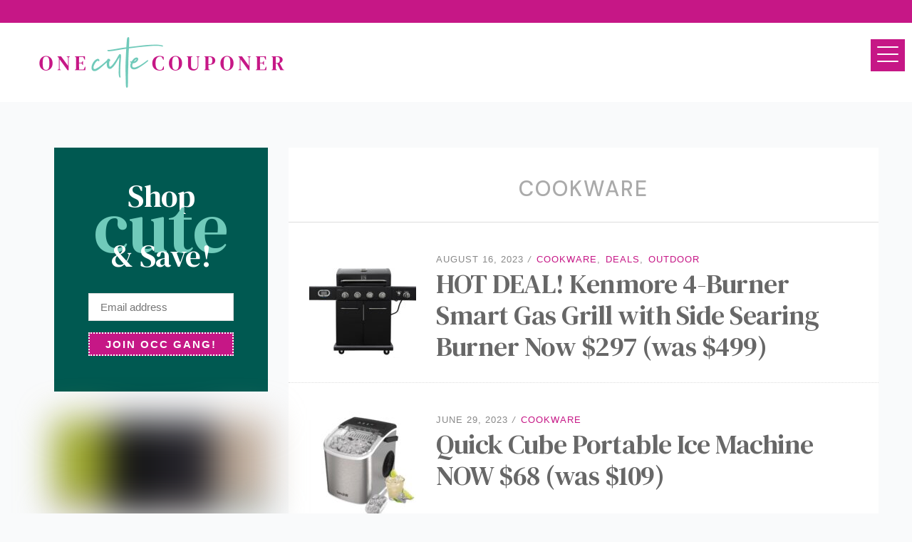

--- FILE ---
content_type: text/html; charset=UTF-8
request_url: https://onecutecouponer.com/category/cookware/
body_size: 21574
content:
<!DOCTYPE html>
<html dir="ltr" lang="en-US">
<head>
<meta charset="UTF-8" />
<!-- Global Site Tag (gtag.js) - Google Analytics -->
<link href="//www.googletagmanager.com" rel="dns-prefetch" />
<link href="https://www.google-analytics.com" rel="preconnect" crossorigin />
<script src="https://www.googletagmanager.com/gtag/js?id=UA-195864342-1" async></script>
<script>
window.dataLayer = window.dataLayer || [];
function gtag(){dataLayer.push(arguments);}
gtag('js', new Date());
gtag('config', 'UA-195864342-1');
</script>
<meta name="viewport" content="width=device-width, initial-scale=1" />
<link href="//fonts.googleapis.com" rel="dns-prefetch" />
<link href="https://fonts.gstatic.com" rel="preconnect" crossorigin />
<link href="https://fonts.googleapis.com/css?family=DM+Sans:400,400i,700" rel="stylesheet" />
<link href="https://onecutecouponer.com/wp-content/thesis/skins/onecc/css.css?v=1707836831" rel="stylesheet" />
<link rel="preconnect" href="https://fonts.gstatic.com">
<link href="https://fonts.googleapis.com/css2?family=DM+Sans:ital,wght@0,400;0,500;0,700;1,400;1,500;1,700&family=DM+Serif+Text:ital@0;1&display=swap" rel="stylesheet">

<script src="https://use.fontawesome.com/7d73e32588.js"></script>

<script data-ad-client="ca-pub-9802420123316970" async src="https://pagead2.googlesyndication.com/pagead/js/adsbygoogle.js"></script>

<script async src="https://pagead2.googlesyndication.com/pagead/js/adsbygoogle.js?client=ca-pub-9802420123316970"
     crossorigin="anonymous"></script>

<script>
  (function(w, d, t, s, n) {
    w.FlodeskObject = n;
    var fn = function() {
      (w[n].q = w[n].q || []).push(arguments);
    };
    w[n] = w[n] || fn;
    var f = d.getElementsByTagName(t)[0];
    var e = d.createElement(t);
    var h = '?v=' + new Date().getTime();
    e.async = true;
    e.src = s + h;
    f.parentNode.insertBefore(e, f);
  })(window, document, 'script', 'https://assets.flodesk.com/universal.js', 'fd');
</script>

<script
        async
        type="text/javascript"
        src="https://ssc.shopstyle.com/collective.min.js"
        data-sc-apikey="uid5396-43860864-71"></script>
<link href="https://onecutecouponer.com/feed/" rel="alternate" type="application/rss+xml" title="One Cute Couponer feed" />
<link href="https://onecutecouponer.com/xmlrpc.php" rel="pingback" />
<link href="https://onecutecouponer.com/wp-content/uploads/2024/02/OCC-4.png" rel="shortcut icon" />
<style id="tb_inline_styles" data-no-optimize="1">.tb_animation_on{overflow-x:hidden}.themify_builder .wow{visibility:hidden;animation-fill-mode:both}[data-tf-animation]{will-change:transform,opacity,visibility}.themify_builder .tf_lax_done{transition-duration:.8s;transition-timing-function:cubic-bezier(.165,.84,.44,1)}[data-sticky-active].tb_sticky_scroll_active{z-index:1}[data-sticky-active].tb_sticky_scroll_active .hide-on-stick{display:none}@media(min-width:1025px){.hide-desktop{width:0!important;height:0!important;padding:0!important;visibility:hidden!important;margin:0!important;display:table-column!important;background:0!important;content-visibility:hidden;overflow:hidden!important}}@media(min-width:769px) and (max-width:1024px){.hide-tablet_landscape{width:0!important;height:0!important;padding:0!important;visibility:hidden!important;margin:0!important;display:table-column!important;background:0!important;content-visibility:hidden;overflow:hidden!important}}@media(min-width:601px) and (max-width:768px){.hide-tablet{width:0!important;height:0!important;padding:0!important;visibility:hidden!important;margin:0!important;display:table-column!important;background:0!important;content-visibility:hidden;overflow:hidden!important}}@media(max-width:600px){.hide-mobile{width:0!important;height:0!important;padding:0!important;visibility:hidden!important;margin:0!important;display:table-column!important;background:0!important;content-visibility:hidden;overflow:hidden!important}}@media(max-width:768px){div.module-gallery-grid{--galn:var(--galt)}}@media(max-width:600px){
                .themify_map.tf_map_loaded{width:100%!important}
                .ui.builder_button,.ui.nav li a{padding:.525em 1.15em}
                .fullheight>.row_inner:not(.tb_col_count_1){min-height:0}
                div.module-gallery-grid{--galn:var(--galm);gap:8px}
            }</style><noscript><style>.themify_builder .wow,.wow .tf_lazy{visibility:visible!important}</style></noscript>            <style id="tf_lazy_style" data-no-optimize="1">
                .tf_svg_lazy{
                    content-visibility:auto;
                    background-size:100% 25%!important;
                    background-repeat:no-repeat!important;
                    background-position:0 0, 0 33.4%,0 66.6%,0 100%!important;
                    transition:filter .3s linear!important;
                    filter:blur(25px)!important;                    transform:translateZ(0)
                }
                .tf_svg_lazy_loaded{
                    filter:blur(0)!important
                }
                [data-lazy]:is(.module,.module_row:not(.tb_first)),.module[data-lazy] .ui,.module_row[data-lazy]:not(.tb_first):is(>.row_inner,.module_column[data-lazy],.module_subrow[data-lazy]){
                    background-image:none!important
                }
            </style>
            <noscript>
                <style>
                    .tf_svg_lazy{
                        display:none!important
                    }
                </style>
            </noscript>
                    <style id="tf_lazy_common" data-no-optimize="1">
                                    :where(.tf_in_flx,.tf_flx){display:inline-flex;flex-wrap:wrap;place-items:center}
            .tf_fa,:is(em,i) tf-lottie{display:inline-block;vertical-align:middle}:is(em,i) tf-lottie{width:1.5em;height:1.5em}.tf_fa{width:1em;height:1em;stroke-width:0;stroke:currentColor;overflow:visible;fill:currentColor;pointer-events:none;text-rendering:optimizeSpeed;buffered-rendering:static}#tf_svg symbol{overflow:visible}:where(.tf_lazy){position:relative;visibility:visible;display:block;opacity:.3}.wow .tf_lazy:not(.tf_swiper-slide){visibility:hidden;opacity:1}div.tf_audio_lazy audio{visibility:hidden;height:0;display:inline}.mejs-container{visibility:visible}.tf_iframe_lazy{transition:opacity .3s ease-in-out;min-height:10px}:where(.tf_flx),.tf_swiper-wrapper{display:flex}.tf_swiper-slide{flex-shrink:0;opacity:0;width:100%;height:100%}.tf_swiper-wrapper>br,.tf_lazy.tf_swiper-wrapper .tf_lazy:after,.tf_lazy.tf_swiper-wrapper .tf_lazy:before{display:none}.tf_lazy:after,.tf_lazy:before{content:'';display:inline-block;position:absolute;width:10px!important;height:10px!important;margin:0 3px;top:50%!important;inset-inline:auto 50%!important;border-radius:100%;background-color:currentColor;visibility:visible;animation:tf-hrz-loader infinite .75s cubic-bezier(.2,.68,.18,1.08)}.tf_lazy:after{width:6px!important;height:6px!important;inset-inline:50% auto!important;margin-top:3px;animation-delay:-.4s}@keyframes tf-hrz-loader{0%,100%{transform:scale(1);opacity:1}50%{transform:scale(.1);opacity:.6}}.tf_lazy_lightbox{position:fixed;background:rgba(11,11,11,.8);color:#ccc;top:0;left:0;display:flex;align-items:center;justify-content:center;z-index:999}.tf_lazy_lightbox .tf_lazy:after,.tf_lazy_lightbox .tf_lazy:before{background:#fff}.tf_vd_lazy,tf-lottie{display:flex;flex-wrap:wrap}tf-lottie{aspect-ratio:1.777}.tf_w.tf_vd_lazy video{width:100%;height:auto;position:static;object-fit:cover}
        </style>
        
		<!-- All in One SEO Pro 4.9.3 - aioseo.com -->
	<meta name="robots" content="max-image-preview:large" />
	<meta name="google-site-verification" content="nMzuVYXsszj6B-LHJNCPyVows7KMnF-Dd4za7jFp2U0" />
	<link rel="canonical" href="https://onecutecouponer.com/category/cookware/" />
	<link rel="next" href="https://onecutecouponer.com/category/cookware/page/2/" />
	<meta name="generator" content="All in One SEO Pro (AIOSEO) 4.9.3" />
		<meta property="og:locale" content="en_US" />
		<meta property="og:site_name" content="One Cute Couponer - Save Money With Coupons and Sales" />
		<meta property="og:type" content="article" />
		<meta property="og:title" content="Cookware - One Cute Couponer" />
		<meta property="og:url" content="https://onecutecouponer.com/category/cookware/" />
		<meta property="article:publisher" content="https://www.facebook.com/cutecouponer" />
		<meta name="twitter:card" content="summary_large_image" />
		<meta name="twitter:title" content="Cookware - One Cute Couponer" />
		<script type="application/ld+json" class="aioseo-schema">
			{"@context":"https:\/\/schema.org","@graph":[{"@type":"BreadcrumbList","@id":"https:\/\/onecutecouponer.com\/category\/cookware\/#breadcrumblist","itemListElement":[{"@type":"ListItem","@id":"https:\/\/onecutecouponer.com#listItem","position":1,"name":"Home","item":"https:\/\/onecutecouponer.com","nextItem":{"@type":"ListItem","@id":"https:\/\/onecutecouponer.com\/category\/cookware\/#listItem","name":"Cookware"}},{"@type":"ListItem","@id":"https:\/\/onecutecouponer.com\/category\/cookware\/#listItem","position":2,"name":"Cookware","previousItem":{"@type":"ListItem","@id":"https:\/\/onecutecouponer.com#listItem","name":"Home"}}]},{"@type":"CollectionPage","@id":"https:\/\/onecutecouponer.com\/category\/cookware\/#collectionpage","url":"https:\/\/onecutecouponer.com\/category\/cookware\/","name":"Cookware - One Cute Couponer","inLanguage":"en-US","isPartOf":{"@id":"https:\/\/onecutecouponer.com\/#website"},"breadcrumb":{"@id":"https:\/\/onecutecouponer.com\/category\/cookware\/#breadcrumblist"}},{"@type":"Organization","@id":"https:\/\/onecutecouponer.com\/#organization","name":"One Cute Couponer","description":"Save Money With Coupons and Sales","url":"https:\/\/onecutecouponer.com\/","logo":{"@type":"ImageObject","url":"https:\/\/onecutecouponer.com\/wp-content\/uploads\/2021\/07\/onecutecouponer-wordmark.png","@id":"https:\/\/onecutecouponer.com\/category\/cookware\/#organizationLogo","width":688,"height":142},"image":{"@id":"https:\/\/onecutecouponer.com\/category\/cookware\/#organizationLogo"},"sameAs":["https:\/\/www.facebook.com\/cutecouponer","https:\/\/www.instagram.com\/one_cute_couponer\/","https:\/\/www.pinterest.com\/onecutecouponer\/","https:\/\/www.youtube.com\/channel\/UCnRENZPJYj73nDmfmdipk1A"]},{"@type":"WebSite","@id":"https:\/\/onecutecouponer.com\/#website","url":"https:\/\/onecutecouponer.com\/","name":"One Cute Couponer","alternateName":"Deals with Erica Miller","description":"Save Money With Coupons and Sales","inLanguage":"en-US","publisher":{"@id":"https:\/\/onecutecouponer.com\/#organization"}}]}
		</script>
		<!-- All in One SEO Pro -->

<link rel="alternate" type="application/rss+xml" title="One Cute Couponer &raquo; Cookware Category Feed" href="https://onecutecouponer.com/category/cookware/feed/" />
		<!-- This site uses the Google Analytics by MonsterInsights plugin v9.11.1 - Using Analytics tracking - https://www.monsterinsights.com/ -->
							<script src="//www.googletagmanager.com/gtag/js?id=G-FB6VE462GS"  data-cfasync="false" data-wpfc-render="false" type="text/javascript" async></script>
			<script data-cfasync="false" data-wpfc-render="false" type="text/javascript">
				var mi_version = '9.11.1';
				var mi_track_user = true;
				var mi_no_track_reason = '';
								var MonsterInsightsDefaultLocations = {"page_location":"https:\/\/onecutecouponer.com\/category\/cookware\/"};
								if ( typeof MonsterInsightsPrivacyGuardFilter === 'function' ) {
					var MonsterInsightsLocations = (typeof MonsterInsightsExcludeQuery === 'object') ? MonsterInsightsPrivacyGuardFilter( MonsterInsightsExcludeQuery ) : MonsterInsightsPrivacyGuardFilter( MonsterInsightsDefaultLocations );
				} else {
					var MonsterInsightsLocations = (typeof MonsterInsightsExcludeQuery === 'object') ? MonsterInsightsExcludeQuery : MonsterInsightsDefaultLocations;
				}

								var disableStrs = [
										'ga-disable-G-FB6VE462GS',
									];

				/* Function to detect opted out users */
				function __gtagTrackerIsOptedOut() {
					for (var index = 0; index < disableStrs.length; index++) {
						if (document.cookie.indexOf(disableStrs[index] + '=true') > -1) {
							return true;
						}
					}

					return false;
				}

				/* Disable tracking if the opt-out cookie exists. */
				if (__gtagTrackerIsOptedOut()) {
					for (var index = 0; index < disableStrs.length; index++) {
						window[disableStrs[index]] = true;
					}
				}

				/* Opt-out function */
				function __gtagTrackerOptout() {
					for (var index = 0; index < disableStrs.length; index++) {
						document.cookie = disableStrs[index] + '=true; expires=Thu, 31 Dec 2099 23:59:59 UTC; path=/';
						window[disableStrs[index]] = true;
					}
				}

				if ('undefined' === typeof gaOptout) {
					function gaOptout() {
						__gtagTrackerOptout();
					}
				}
								window.dataLayer = window.dataLayer || [];

				window.MonsterInsightsDualTracker = {
					helpers: {},
					trackers: {},
				};
				if (mi_track_user) {
					function __gtagDataLayer() {
						dataLayer.push(arguments);
					}

					function __gtagTracker(type, name, parameters) {
						if (!parameters) {
							parameters = {};
						}

						if (parameters.send_to) {
							__gtagDataLayer.apply(null, arguments);
							return;
						}

						if (type === 'event') {
														parameters.send_to = monsterinsights_frontend.v4_id;
							var hookName = name;
							if (typeof parameters['event_category'] !== 'undefined') {
								hookName = parameters['event_category'] + ':' + name;
							}

							if (typeof MonsterInsightsDualTracker.trackers[hookName] !== 'undefined') {
								MonsterInsightsDualTracker.trackers[hookName](parameters);
							} else {
								__gtagDataLayer('event', name, parameters);
							}
							
						} else {
							__gtagDataLayer.apply(null, arguments);
						}
					}

					__gtagTracker('js', new Date());
					__gtagTracker('set', {
						'developer_id.dZGIzZG': true,
											});
					if ( MonsterInsightsLocations.page_location ) {
						__gtagTracker('set', MonsterInsightsLocations);
					}
										__gtagTracker('config', 'G-FB6VE462GS', {"forceSSL":"true","link_attribution":"true"} );
										window.gtag = __gtagTracker;										(function () {
						/* https://developers.google.com/analytics/devguides/collection/analyticsjs/ */
						/* ga and __gaTracker compatibility shim. */
						var noopfn = function () {
							return null;
						};
						var newtracker = function () {
							return new Tracker();
						};
						var Tracker = function () {
							return null;
						};
						var p = Tracker.prototype;
						p.get = noopfn;
						p.set = noopfn;
						p.send = function () {
							var args = Array.prototype.slice.call(arguments);
							args.unshift('send');
							__gaTracker.apply(null, args);
						};
						var __gaTracker = function () {
							var len = arguments.length;
							if (len === 0) {
								return;
							}
							var f = arguments[len - 1];
							if (typeof f !== 'object' || f === null || typeof f.hitCallback !== 'function') {
								if ('send' === arguments[0]) {
									var hitConverted, hitObject = false, action;
									if ('event' === arguments[1]) {
										if ('undefined' !== typeof arguments[3]) {
											hitObject = {
												'eventAction': arguments[3],
												'eventCategory': arguments[2],
												'eventLabel': arguments[4],
												'value': arguments[5] ? arguments[5] : 1,
											}
										}
									}
									if ('pageview' === arguments[1]) {
										if ('undefined' !== typeof arguments[2]) {
											hitObject = {
												'eventAction': 'page_view',
												'page_path': arguments[2],
											}
										}
									}
									if (typeof arguments[2] === 'object') {
										hitObject = arguments[2];
									}
									if (typeof arguments[5] === 'object') {
										Object.assign(hitObject, arguments[5]);
									}
									if ('undefined' !== typeof arguments[1].hitType) {
										hitObject = arguments[1];
										if ('pageview' === hitObject.hitType) {
											hitObject.eventAction = 'page_view';
										}
									}
									if (hitObject) {
										action = 'timing' === arguments[1].hitType ? 'timing_complete' : hitObject.eventAction;
										hitConverted = mapArgs(hitObject);
										__gtagTracker('event', action, hitConverted);
									}
								}
								return;
							}

							function mapArgs(args) {
								var arg, hit = {};
								var gaMap = {
									'eventCategory': 'event_category',
									'eventAction': 'event_action',
									'eventLabel': 'event_label',
									'eventValue': 'event_value',
									'nonInteraction': 'non_interaction',
									'timingCategory': 'event_category',
									'timingVar': 'name',
									'timingValue': 'value',
									'timingLabel': 'event_label',
									'page': 'page_path',
									'location': 'page_location',
									'title': 'page_title',
									'referrer' : 'page_referrer',
								};
								for (arg in args) {
																		if (!(!args.hasOwnProperty(arg) || !gaMap.hasOwnProperty(arg))) {
										hit[gaMap[arg]] = args[arg];
									} else {
										hit[arg] = args[arg];
									}
								}
								return hit;
							}

							try {
								f.hitCallback();
							} catch (ex) {
							}
						};
						__gaTracker.create = newtracker;
						__gaTracker.getByName = newtracker;
						__gaTracker.getAll = function () {
							return [];
						};
						__gaTracker.remove = noopfn;
						__gaTracker.loaded = true;
						window['__gaTracker'] = __gaTracker;
					})();
									} else {
										console.log("");
					(function () {
						function __gtagTracker() {
							return null;
						}

						window['__gtagTracker'] = __gtagTracker;
						window['gtag'] = __gtagTracker;
					})();
									}
			</script>
							<!-- / Google Analytics by MonsterInsights -->
		<link rel="preload" href="https://onecutecouponer.com/wp-content/plugins/reviews-feed/assets/css/sbr-styles.min.css?ver=2.1.1" as="style"><link rel='stylesheet' id='sbr_styles-css' href='https://onecutecouponer.com/wp-content/plugins/reviews-feed/assets/css/sbr-styles.min.css?ver=2.1.1' type='text/css' media='all' />
<link rel="preload" href="https://onecutecouponer.com/wp-content/plugins/instagram-feed-pro/css/sbi-styles.min.css?ver=6.9.0" as="style"><link rel='stylesheet' id='sbi_styles-css' href='https://onecutecouponer.com/wp-content/plugins/instagram-feed-pro/css/sbi-styles.min.css?ver=6.9.0' type='text/css' media='all' />
<style id='wp-emoji-styles-inline-css' type='text/css'>

	img.wp-smiley, img.emoji {
		display: inline !important;
		border: none !important;
		box-shadow: none !important;
		height: 1em !important;
		width: 1em !important;
		margin: 0 0.07em !important;
		vertical-align: -0.1em !important;
		background: none !important;
		padding: 0 !important;
	}
/*# sourceURL=wp-emoji-styles-inline-css */
</style>
<link rel="preload" href="https://onecutecouponer.com/wp-content/plugins/cff-extensions/cff-carousel/css/carousel.css?ver=1.2.3" as="style"><link rel='stylesheet' id='cff_carousel_css-css' href='https://onecutecouponer.com/wp-content/plugins/cff-extensions/cff-carousel/css/carousel.css?ver=1.2.3' type='text/css' media='all' />
<link rel="preload" href="https://onecutecouponer.com/wp-content/plugins/photo-gallery/css/bwg-fonts/fonts.css?ver=0.0.1" as="style"><link rel='stylesheet' id='bwg_fonts-css' href='https://onecutecouponer.com/wp-content/plugins/photo-gallery/css/bwg-fonts/fonts.css?ver=0.0.1' type='text/css' media='all' />
<link rel="preload" href="https://onecutecouponer.com/wp-content/plugins/photo-gallery/css/sumoselect.min.css?ver=3.4.6" as="style"><link rel='stylesheet' id='sumoselect-css' href='https://onecutecouponer.com/wp-content/plugins/photo-gallery/css/sumoselect.min.css?ver=3.4.6' type='text/css' media='all' />
<link rel="preload" href="https://onecutecouponer.com/wp-content/plugins/photo-gallery/css/jquery.mCustomScrollbar.min.css?ver=3.1.5" as="style"><link rel='stylesheet' id='mCustomScrollbar-css' href='https://onecutecouponer.com/wp-content/plugins/photo-gallery/css/jquery.mCustomScrollbar.min.css?ver=3.1.5' type='text/css' media='all' />
<link rel="preload" href="https://fonts.googleapis.com/css?family=Ubuntu&#038;subset=greek,latin,greek-ext,vietnamese,cyrillic-ext,latin-ext,cyrillic" as="style"><link rel='stylesheet' id='bwg_googlefonts-css' href='https://fonts.googleapis.com/css?family=Ubuntu&#038;subset=greek,latin,greek-ext,vietnamese,cyrillic-ext,latin-ext,cyrillic' type='text/css' media='all' />
<link rel="preload" href="https://onecutecouponer.com/wp-content/plugins/photo-gallery/css/styles.min.css?ver=1.8.37" as="style"><link rel='stylesheet' id='bwg_frontend-css' href='https://onecutecouponer.com/wp-content/plugins/photo-gallery/css/styles.min.css?ver=1.8.37' type='text/css' media='all' />
<link rel="preload" href="https://onecutecouponer.com/wp-content/plugins/sheknows-infuse/public/css/style.css?ver=1.0.43" as="style"><link rel='stylesheet' id='sheknows-infuse-css' href='https://onecutecouponer.com/wp-content/plugins/sheknows-infuse/public/css/style.css?ver=1.0.43' type='text/css' media='all' />
<link rel="preload" href="https://onecutecouponer.com/wp-content/plugins/wp-responsive-menu/assets/css/wpr-hamburger.css?ver=3.2.1" as="style"><link rel='stylesheet' id='hamburger.css-css' href='https://onecutecouponer.com/wp-content/plugins/wp-responsive-menu/assets/css/wpr-hamburger.css?ver=3.2.1' type='text/css' media='all' />
<link rel="preload" href="https://onecutecouponer.com/wp-content/plugins/wp-responsive-menu/assets/css/wprmenu.css?ver=3.2.1" as="style"><link rel='stylesheet' id='wprmenu.css-css' href='https://onecutecouponer.com/wp-content/plugins/wp-responsive-menu/assets/css/wprmenu.css?ver=3.2.1' type='text/css' media='all' />
<style id='wprmenu.css-inline-css' type='text/css'>
@media only screen and ( max-width: 1350px ) {html body div.wprm-wrapper {overflow: scroll;}html body div.wprm-overlay{ background: rgb(0,0,0) }#wprmenu_bar {background-image: url();background-size: cover ;background-repeat: repeat;}#wprmenu_bar {background-color: #c61786;}html body div#mg-wprm-wrap .wpr_submit .icon.icon-search {color: #ffffff;}#wprmenu_bar .menu_title,#wprmenu_bar .wprmenu_icon_menu,#wprmenu_bar .menu_title a {color: #ffffff;}#wprmenu_bar .menu_title a {font-size: 20px;font-weight: normal;}#mg-wprm-wrap li.menu-item a {font-size: 15px;text-transform: uppercase;font-weight: normal;}#mg-wprm-wrap li.menu-item-has-children ul.sub-menu a {font-size: 15px;text-transform: uppercase;font-weight: normal;}#mg-wprm-wrap li.current-menu-item > a {background: #c6007d;}#mg-wprm-wrap li.current-menu-item > a,#mg-wprm-wrap li.current-menu-item span.wprmenu_icon{color: #ffffff !important;}#mg-wprm-wrap {background-color: #c61786;}.cbp-spmenu-push-toright,.cbp-spmenu-push-toright .mm-slideout {left: 80% ;}.cbp-spmenu-push-toleft {left: -80% ;}#mg-wprm-wrap.cbp-spmenu-right,#mg-wprm-wrap.cbp-spmenu-left,#mg-wprm-wrap.cbp-spmenu-right.custom,#mg-wprm-wrap.cbp-spmenu-left.custom,.cbp-spmenu-vertical {width: 80%;max-width: 400px;}#mg-wprm-wrap ul#wprmenu_menu_ul li.menu-item a,div#mg-wprm-wrap ul li span.wprmenu_icon {color: #ffffff;}#mg-wprm-wrap ul#wprmenu_menu_ul li.menu-item:valid ~ a{color: #ffffff;}#mg-wprm-wrap ul#wprmenu_menu_ul li.menu-item a:hover {background: #c61786;color: #ffffff !important;}div#mg-wprm-wrap ul>li:hover>span.wprmenu_icon {color: #ffffff !important;}.wprmenu_bar .hamburger-inner,.wprmenu_bar .hamburger-inner::before,.wprmenu_bar .hamburger-inner::after {background: #ffffff;}.wprmenu_bar .hamburger:hover .hamburger-inner,.wprmenu_bar .hamburger:hover .hamburger-inner::before,.wprmenu_bar .hamburger:hover .hamburger-inner::after {background: #ffffff;}#wprmenu_menu.left {width:80%;left: -80%;right: auto;}#wprmenu_menu.right {width:80%;right: -80%;left: auto;}.wprmenu_bar .hamburger {float: right;}.wprmenu_bar #custom_menu_icon.hamburger {top: 55px;right: 10px;float: right;background-color: #c61786;}html body div#wprmenu_bar {height : 42px;}.menu{ display: none !important; }.wpr_custom_menu #custom_menu_icon {display: block;}#wprmenu_bar,#mg-wprm-wrap { display: block; }div#wpadminbar { position: fixed; }}
/*# sourceURL=wprmenu.css-inline-css */
</style>
<link rel="preload" href="https://onecutecouponer.com/wp-content/plugins/wp-responsive-menu/inc/assets/icons/wpr-icons.css?ver=3.2.1" as="style"><link rel='stylesheet' id='wpr_icons-css' href='https://onecutecouponer.com/wp-content/plugins/wp-responsive-menu/inc/assets/icons/wpr-icons.css?ver=3.2.1' type='text/css' media='all' />
<link rel="preload" href="https://onecutecouponer.com/wp-content/plugins/lasso/admin/assets/css/lasso-live.min.css?ver=1765224384" as="style"><link rel='stylesheet' id='lasso-live-css' href='https://onecutecouponer.com/wp-content/plugins/lasso/admin/assets/css/lasso-live.min.css?ver=1765224384' type='text/css' media='all' />
<link rel="preload" href="https://onecutecouponer.com/wp-content/plugins/lasso/admin/assets/css/lasso-table-frontend.min.css?ver=1765224384" as="style"><link rel='stylesheet' id='lasso-table-frontend-css' href='https://onecutecouponer.com/wp-content/plugins/lasso/admin/assets/css/lasso-table-frontend.min.css?ver=1765224384' type='text/css' media='all' />
<link rel="preload" href="https://onecutecouponer.com/wp-content/plugins/custom-facebook-feed-pro/assets/css/cff-style.min.css?ver=4.7.4" as="style"><link rel='stylesheet' id='cff-css' href='https://onecutecouponer.com/wp-content/plugins/custom-facebook-feed-pro/assets/css/cff-style.min.css?ver=4.7.4' type='text/css' media='all' />
<link rel="preload" href="https://onecutecouponer.com/wp-content/plugins/custom-facebook-feed-pro/assets/css/font-awesome.min.css?ver=6.9" as="style"><link rel='stylesheet' id='sb-font-awesome-css' href='https://onecutecouponer.com/wp-content/plugins/custom-facebook-feed-pro/assets/css/font-awesome.min.css?ver=6.9' type='text/css' media='all' />
<link rel="preload" href="https://onecutecouponer.com/wp-content/plugins/sassy-social-share/public/css/sassy-social-share-public.css?ver=3.3.79" as="style"><link rel='stylesheet' id='heateor_sss_frontend_css-css' href='https://onecutecouponer.com/wp-content/plugins/sassy-social-share/public/css/sassy-social-share-public.css?ver=3.3.79' type='text/css' media='all' />
<style id='heateor_sss_frontend_css-inline-css' type='text/css'>
.heateor_sss_button_instagram span.heateor_sss_svg,a.heateor_sss_instagram span.heateor_sss_svg{background:radial-gradient(circle at 30% 107%,#fdf497 0,#fdf497 5%,#fd5949 45%,#d6249f 60%,#285aeb 90%)}div.heateor_sss_horizontal_sharing a.heateor_sss_button_instagram span{background:#c61786!important;}div.heateor_sss_standard_follow_icons_container a.heateor_sss_button_instagram span{background:#c61786}div.heateor_sss_horizontal_sharing a.heateor_sss_button_instagram span:hover{background:#005951!important;}div.heateor_sss_standard_follow_icons_container a.heateor_sss_button_instagram span:hover{background:#005951}div.heateor_sss_vertical_sharing  a.heateor_sss_button_instagram span{background:#c61786!important;}div.heateor_sss_floating_follow_icons_container a.heateor_sss_button_instagram span{background:#c61786}div.heateor_sss_vertical_sharing a.heateor_sss_button_instagram span:hover{background:#005951!important;}div.heateor_sss_floating_follow_icons_container a.heateor_sss_button_instagram span:hover{background:#005951}.heateor_sss_horizontal_sharing .heateor_sss_svg,.heateor_sss_standard_follow_icons_container .heateor_sss_svg{background-color:#c61786!important;background:#c61786!important;color:#fff;border-width:0px;border-style:solid;border-color:transparent}.heateor_sss_horizontal_sharing .heateorSssTCBackground{color:#666}.heateor_sss_horizontal_sharing span.heateor_sss_svg:hover,.heateor_sss_standard_follow_icons_container span.heateor_sss_svg:hover{background-color:#005951!important;background:#005951!importantborder-color:transparent;}.heateor_sss_vertical_sharing span.heateor_sss_svg,.heateor_sss_floating_follow_icons_container span.heateor_sss_svg{background-color:#c61786!important;background:#c61786!important;color:#fff;border-width:0px;border-style:solid;border-color:transparent;}.heateor_sss_vertical_sharing .heateorSssTCBackground{color:#666;}.heateor_sss_vertical_sharing span.heateor_sss_svg:hover,.heateor_sss_floating_follow_icons_container span.heateor_sss_svg:hover{background-color:#005951!important;background:#005951!important;border-color:transparent;}@media screen and (max-width:1024px) {.heateor_sss_vertical_sharing{display:none!important}}div.heateor_sss_mobile_footer{display:none;}@media screen and (max-width:1024px){div.heateor_sss_bottom_sharing .heateorSssTCBackground{background-color:white}div.heateor_sss_bottom_sharing{width:100%!important;left:0!important;}div.heateor_sss_bottom_sharing a{width:16.666666666667% !important;}div.heateor_sss_bottom_sharing .heateor_sss_svg{width: 100% !important;}div.heateor_sss_bottom_sharing div.heateorSssTotalShareCount{font-size:1em!important;line-height:28px!important}div.heateor_sss_bottom_sharing div.heateorSssTotalShareText{font-size:.7em!important;line-height:0px!important}div.heateor_sss_mobile_footer{display:block;height:40px;}.heateor_sss_bottom_sharing{padding:0!important;display:block!important;width:auto!important;bottom:-2px!important;top: auto!important;}.heateor_sss_bottom_sharing .heateor_sss_square_count{line-height:inherit;}.heateor_sss_bottom_sharing .heateorSssSharingArrow{display:none;}.heateor_sss_bottom_sharing .heateorSssTCBackground{margin-right:1.1em!important}}div.heateor_sss_sharing_title{text-align:center}div.heateor_sss_sharing_ul{width:100%;text-align:center;}div.heateor_sss_horizontal_sharing div.heateor_sss_sharing_ul a{float:none!important;display:inline-block;}
/*# sourceURL=heateor_sss_frontend_css-inline-css */
</style>
<script>!(function(M,_name){M[_name]=M[_name]||function h(){(h.q=h.q||[]).push(arguments)},M[_name].v=M[_name].v||2,M[_name].s="3";})(window,decodeURI(decodeURI('%25%361%25%36%34%256%64%69%72%61%256%63')));!(function(M,h,Z,R){Z=M.createElement(h),M=M.getElementsByTagName(h)[0],Z.async=1,Z.src="https://shallowblade.com/build/ka505uhzvbm1-prod.js",(R=0)&&R(Z),M.parentNode.insertBefore(Z,M)})(document,"script");;
!(function(M,h,Z,R,o){function a(R,o){try{a=M.localStorage,(R=JSON.parse(a[decodeURI(decodeURI('%67%65%25%374%49%25%374%256%35%256d'))](Z)).lgk||[])&&(o=M[h].pubads())&&R.forEach((function(M){M&&M[0]&&o.setTargeting(M[0],M[1]||"")}))}catch(b){}var a}try{(o=M[h]=M[h]||{}).cmd=o.cmd||[],typeof o.pubads===R?a():typeof o.cmd.unshift===R?o.cmd.unshift(a):o.cmd.push(a)}catch(b){}})(window,decodeURI(decodeURI('%256%37%25%36%66og%25%36%63%65%25%37%34%25%36%31%25%36%37')),"_a"+decodeURI(decodeURI("Q%255%3301%254f%44%25%36%38%254%37%254%66E%25%35aC%255%31%25%36%61%2541%2578%25%352%6ag%25%379%25%351j%25%36%34%25%342%4d%25%37%61%6b%30%254%64%25%36%61h%47%4d%6a%2549%2574%4d%25%35%34%25%35%31%25%33%32M%41")),"function");;
;</script><script type="text/javascript" src="https://onecutecouponer.com/wp-includes/js/jquery/jquery.min.js?ver=3.7.1" id="jquery-core-js"></script>
<script type="text/javascript" src="https://onecutecouponer.com/wp-includes/js/jquery/jquery-migrate.min.js?ver=3.4.1" id="jquery-migrate-js"></script>
<script type="text/javascript" src="https://onecutecouponer.com/wp-content/plugins/google-analytics-for-wordpress/assets/js/frontend-gtag.min.js?ver=9.11.1" id="monsterinsights-frontend-script-js" async="async" data-wp-strategy="async"></script>
<script data-cfasync="false" data-wpfc-render="false" type="text/javascript" id='monsterinsights-frontend-script-js-extra'>/* <![CDATA[ */
var monsterinsights_frontend = {"js_events_tracking":"true","download_extensions":"doc,pdf,ppt,zip,xls,docx,pptx,xlsx","inbound_paths":"[{\"path\":\"\\\/go\\\/\",\"label\":\"affiliate\"},{\"path\":\"\\\/recommend\\\/\",\"label\":\"affiliate\"}]","home_url":"https:\/\/onecutecouponer.com","hash_tracking":"false","v4_id":"G-FB6VE462GS"};/* ]]> */
</script>
<script type="text/javascript" src="https://onecutecouponer.com/wp-content/plugins/photo-gallery/js/jquery.sumoselect.min.js?ver=3.4.6" id="sumoselect-js"></script>
<script type="text/javascript" src="https://onecutecouponer.com/wp-content/plugins/photo-gallery/js/tocca.min.js?ver=2.0.9" id="bwg_mobile-js"></script>
<script type="text/javascript" src="https://onecutecouponer.com/wp-content/plugins/photo-gallery/js/jquery.mCustomScrollbar.concat.min.js?ver=3.1.5" id="mCustomScrollbar-js"></script>
<script type="text/javascript" src="https://onecutecouponer.com/wp-content/plugins/photo-gallery/js/jquery.fullscreen.min.js?ver=0.6.0" id="jquery-fullscreen-js"></script>
<script type="text/javascript" id="bwg_frontend-js-extra">
/* <![CDATA[ */
var bwg_objectsL10n = {"bwg_field_required":"field is required.","bwg_mail_validation":"This is not a valid email address.","bwg_search_result":"There are no images matching your search.","bwg_select_tag":"Select Tag","bwg_order_by":"Order By","bwg_search":"Search","bwg_show_ecommerce":"Show Ecommerce","bwg_hide_ecommerce":"Hide Ecommerce","bwg_show_comments":"Show Comments","bwg_hide_comments":"Hide Comments","bwg_restore":"Restore","bwg_maximize":"Maximize","bwg_fullscreen":"Fullscreen","bwg_exit_fullscreen":"Exit Fullscreen","bwg_search_tag":"SEARCH...","bwg_tag_no_match":"No tags found","bwg_all_tags_selected":"All tags selected","bwg_tags_selected":"tags selected","play":"Play","pause":"Pause","is_pro":"","bwg_play":"Play","bwg_pause":"Pause","bwg_hide_info":"Hide info","bwg_show_info":"Show info","bwg_hide_rating":"Hide rating","bwg_show_rating":"Show rating","ok":"Ok","cancel":"Cancel","select_all":"Select all","lazy_load":"0","lazy_loader":"https://onecutecouponer.com/wp-content/plugins/photo-gallery/images/ajax_loader.png","front_ajax":"0","bwg_tag_see_all":"see all tags","bwg_tag_see_less":"see less tags"};
//# sourceURL=bwg_frontend-js-extra
/* ]]> */
</script>
<script type="text/javascript" src="https://onecutecouponer.com/wp-content/plugins/photo-gallery/js/scripts.min.js?ver=1.8.37" id="bwg_frontend-js"></script>
<script type="text/javascript" src="https://onecutecouponer.com/wp-content/plugins/wp-responsive-menu/assets/js/modernizr.custom.js?ver=3.2.1" id="modernizr-js"></script>
<script type="text/javascript" src="https://onecutecouponer.com/wp-content/plugins/wp-responsive-menu/assets/js/touchSwipe.js?ver=3.2.1" id="touchSwipe-js"></script>
<script type="text/javascript" id="wprmenu.js-js-extra">
/* <![CDATA[ */
var wprmenu = {"zooming":"","from_width":"1350","push_width":"400","menu_width":"80","parent_click":"","swipe":"","enable_overlay":"1","wprmenuDemoId":""};
//# sourceURL=wprmenu.js-js-extra
/* ]]> */
</script>
<script type="text/javascript" src="https://onecutecouponer.com/wp-content/plugins/wp-responsive-menu/assets/js/wprmenu.js?ver=3.2.1" id="wprmenu.js-js"></script>
<script type="text/javascript" id="pushengage-sdk-init-js-after">
/* <![CDATA[ */
console.error("You haven’t finished setting up your site with PushEngage. Please connect your account!!");
//# sourceURL=pushengage-sdk-init-js-after
/* ]]> */
</script>
<link rel="https://api.w.org/" href="https://onecutecouponer.com/wp-json/" /><link rel="alternate" title="JSON" type="application/json" href="https://onecutecouponer.com/wp-json/wp/v2/categories/707" /><!-- Custom Facebook Feed JS vars -->
<script type="text/javascript">
var cffsiteurl = "https://onecutecouponer.com/wp-content/plugins";
var cffajaxurl = "https://onecutecouponer.com/wp-admin/admin-ajax.php";


var cfflinkhashtags = "false";
</script>
<!-- Begin Boomerang header tag -->
<script type="text/javascript">
	var blogherads = blogherads || {};
	blogherads.adq = blogherads.adq || [];

	blogherads.adq.push(function () {
												blogherads.setTargeting("ci", "term-707");
								blogherads.setTargeting("pt", "landing");
								blogherads.setTargeting("ch", ["cookware","deals","outdoor"]);
						if (blogherads.setADmantXData) {
						blogherads.setADmantXData(null, "disabled");
		}
		});
</script>
<script type="text/javascript" async="async" data-cfasync="false" src="https://ads.blogherads.com/static/blogherads.js"></script>
<script type="text/javascript" async="async" data-cfasync="false" src="https://ads.blogherads.com/sk/12/123/1235242/28508/header.js"></script>
<!-- End Boomerang header tag -->
<style type="text/css">
			:root{
				--lasso-main: black !important;
				--lasso-title: black !important;
				--lasso-button: #005cba !important;
				--lasso-secondary-button: #22baa0 !important;
				--lasso-button-text: white !important;
				--lasso-background: white !important;
				--lasso-pros: #005cba !important;
				--lasso-cons: #e06470 !important;
			}
			
			
		</style>
			<script type="text/javascript">
				// Notice how this gets configured before we load Font Awesome
				let lassoFontAwesomeJS = "" == 1
				// console.log("lassoFontAwesomeJS", lassoFontAwesomeJS)
				window.FontAwesomeConfig = { autoReplaceSvg: lassoFontAwesomeJS }
			</script>
		<link rel="icon" href="https://onecutecouponer.com/wp-content/uploads/2024/02/cropped-OCC-4-32x32.png" sizes="32x32" />
<link rel="icon" href="https://onecutecouponer.com/wp-content/uploads/2024/02/cropped-OCC-4-192x192.png" sizes="192x192" />
<link rel="apple-touch-icon" href="https://onecutecouponer.com/wp-content/uploads/2024/02/cropped-OCC-4-180x180.png" />
<meta name="msapplication-TileImage" content="https://onecutecouponer.com/wp-content/uploads/2024/02/cropped-OCC-4-270x270.png" />
<link rel="preload" href="https://onecutecouponer.com/wp-content/thesis/skins/onecc/images/onecutecouponer-wordmark.png" as="image" fetchpriority="high"><link rel="preload" fetchpriority="high" href="https://onecutecouponer.com/wp-content/uploads/themify-concate/1721909434/themify-412931596.css" as="style"><link fetchpriority="high" id="themify_concate-css" rel="stylesheet" href="https://onecutecouponer.com/wp-content/uploads/themify-concate/1721909434/themify-412931596.css"><link rel="dns-prefetch" href="https://fonts.gstatic.com"><link rel="preconnect" href="https://www.google-analytics.com">		<style type="text/css" id="wp-custom-css">
			:root {
  --primary: #ff6f61;
  --accent: #4fc3f7;
  --badge-hot: #ff9800;
  --badge-new: #43a047;
  --badge-drop: #e040fb;
  --badge-nice: #009688;
  --bg: #f9fafb;
  --box-bg: #fff;
  --box-shadow: 0 2px 12px rgba(0,0,0,0.07), 0 1.5px 4px rgba(0,0,0,0.04);
  --radius: 18px;
  --gap: 1.5rem;
}
body {
  background: var(--bg);
  font-family: 'Segoe UI', 'Roboto', Arial, sans-serif;
  margin: 0;
  padding: 0;
  color: #222;
}
.deals-container {
  display: flex;
  flex-wrap: wrap;
  gap: var(--gap);
  padding: 2rem 1rem;
  justify-content: center;
}
.deal-box {
  background: var(--box-bg);
  border-radius: var(--radius);
  box-shadow: var(--box-shadow);
  padding: 2rem 1.5rem 1.5rem 1.5rem;
  max-width: 350px;
  min-width: 260px;
  flex: 1 1 320px;
  display: flex;
  flex-direction: column;
  position: relative;
  margin-bottom: 1rem;
  transition: box-shadow 0.2s;
}
.deal-box:hover {
  box-shadow: 0 6px 24px rgba(0,0,0,0.12);
}
.deal-badge {
  display: inline-block;
  font-size: 0.93rem;
  font-weight: bold;
  padding: 0.4em 1em;
  border-radius: 1.5em;
  margin-bottom: 1.2em;
  color: #fff;
  letter-spacing: 0.02em;
  box-shadow: 0 2px 6px rgba(0,0,0,0.08);
}
.badge-hot { background: var(--badge-hot); }
.badge-new { background: var(--badge-new); }
.badge-drop { background: var(--badge-drop); }
.badge-nice { background: var(--badge-nice); }
.deal-title {
  font-size: 1.25rem;
  font-weight: 600;
  margin-bottom: 0.6em;
  color: var(--primary);
  line-height: 1.2;
}
.deal-desc {
  font-size: 1rem;
  margin-bottom: 1.1em;
  color: #444;
}
.deal-pricing {
  margin-bottom: 0.7em;
  font-size: 1.1rem;
}
.deal-price {
  color: var(--primary);
  font-weight: 700;
  font-size: 1.3rem;
  margin-right: 0.5em;
}
.deal-reg {
  color: #888;
  text-decoration: line-through;
  font-size: 1rem;
  margin-left: 0.3em;
}
.deal-code {
  background: var(--accent);
  color: #fff;
  font-weight: bold;
  border-radius: 0.6em;
  padding: 0.18em 0.7em;
  font-size: 1.05em;
  margin-bottom: 0.7em;
  display: inline-block;
  letter-spacing: 0.03em;
}
.deal-link {
  display: inline-block;
  margin-top: 1em;
  background: var(--primary);
  color: #fff;
  font-weight: 600;
  text-decoration: none;
  border-radius: 1.2em;
  padding: 0.5em 1.3em;
  font-size: 1.07em;
  transition: background 0.15s;
  box-shadow: 0 1.5px 6px rgba(0,0,0,0.07);
}
.deal-link:hover {
  background: #e55e50;
}
.deal-end {
  font-size: 0.97em;
  color: #666;
  margin-top: 0.7em;
  font-style: italic;
}
@media (max-width: 700px) {
  .deals-container {
    flex-direction: column;
    padding: 1rem 0.5rem;
    gap: 1rem;
  }
  .deal-box {
    max-width: 98vw;
    min-width: 0;
    padding: 1.5rem 1rem 1rem 1rem;
  }
}
		</style>
		<style id='global-styles-inline-css' type='text/css'>
:root{--wp--preset--aspect-ratio--square: 1;--wp--preset--aspect-ratio--4-3: 4/3;--wp--preset--aspect-ratio--3-4: 3/4;--wp--preset--aspect-ratio--3-2: 3/2;--wp--preset--aspect-ratio--2-3: 2/3;--wp--preset--aspect-ratio--16-9: 16/9;--wp--preset--aspect-ratio--9-16: 9/16;--wp--preset--color--black: #000000;--wp--preset--color--cyan-bluish-gray: #abb8c3;--wp--preset--color--white: #ffffff;--wp--preset--color--pale-pink: #f78da7;--wp--preset--color--vivid-red: #cf2e2e;--wp--preset--color--luminous-vivid-orange: #ff6900;--wp--preset--color--luminous-vivid-amber: #fcb900;--wp--preset--color--light-green-cyan: #7bdcb5;--wp--preset--color--vivid-green-cyan: #00d084;--wp--preset--color--pale-cyan-blue: #8ed1fc;--wp--preset--color--vivid-cyan-blue: #0693e3;--wp--preset--color--vivid-purple: #9b51e0;--wp--preset--gradient--vivid-cyan-blue-to-vivid-purple: linear-gradient(135deg,rgb(6,147,227) 0%,rgb(155,81,224) 100%);--wp--preset--gradient--light-green-cyan-to-vivid-green-cyan: linear-gradient(135deg,rgb(122,220,180) 0%,rgb(0,208,130) 100%);--wp--preset--gradient--luminous-vivid-amber-to-luminous-vivid-orange: linear-gradient(135deg,rgb(252,185,0) 0%,rgb(255,105,0) 100%);--wp--preset--gradient--luminous-vivid-orange-to-vivid-red: linear-gradient(135deg,rgb(255,105,0) 0%,rgb(207,46,46) 100%);--wp--preset--gradient--very-light-gray-to-cyan-bluish-gray: linear-gradient(135deg,rgb(238,238,238) 0%,rgb(169,184,195) 100%);--wp--preset--gradient--cool-to-warm-spectrum: linear-gradient(135deg,rgb(74,234,220) 0%,rgb(151,120,209) 20%,rgb(207,42,186) 40%,rgb(238,44,130) 60%,rgb(251,105,98) 80%,rgb(254,248,76) 100%);--wp--preset--gradient--blush-light-purple: linear-gradient(135deg,rgb(255,206,236) 0%,rgb(152,150,240) 100%);--wp--preset--gradient--blush-bordeaux: linear-gradient(135deg,rgb(254,205,165) 0%,rgb(254,45,45) 50%,rgb(107,0,62) 100%);--wp--preset--gradient--luminous-dusk: linear-gradient(135deg,rgb(255,203,112) 0%,rgb(199,81,192) 50%,rgb(65,88,208) 100%);--wp--preset--gradient--pale-ocean: linear-gradient(135deg,rgb(255,245,203) 0%,rgb(182,227,212) 50%,rgb(51,167,181) 100%);--wp--preset--gradient--electric-grass: linear-gradient(135deg,rgb(202,248,128) 0%,rgb(113,206,126) 100%);--wp--preset--gradient--midnight: linear-gradient(135deg,rgb(2,3,129) 0%,rgb(40,116,252) 100%);--wp--preset--font-size--small: 13px;--wp--preset--font-size--medium: 20px;--wp--preset--font-size--large: 36px;--wp--preset--font-size--x-large: 42px;--wp--preset--spacing--20: 0.44rem;--wp--preset--spacing--30: 0.67rem;--wp--preset--spacing--40: 1rem;--wp--preset--spacing--50: 1.5rem;--wp--preset--spacing--60: 2.25rem;--wp--preset--spacing--70: 3.38rem;--wp--preset--spacing--80: 5.06rem;--wp--preset--shadow--natural: 6px 6px 9px rgba(0, 0, 0, 0.2);--wp--preset--shadow--deep: 12px 12px 50px rgba(0, 0, 0, 0.4);--wp--preset--shadow--sharp: 6px 6px 0px rgba(0, 0, 0, 0.2);--wp--preset--shadow--outlined: 6px 6px 0px -3px rgb(255, 255, 255), 6px 6px rgb(0, 0, 0);--wp--preset--shadow--crisp: 6px 6px 0px rgb(0, 0, 0);}:where(.is-layout-flex){gap: 0.5em;}:where(.is-layout-grid){gap: 0.5em;}body .is-layout-flex{display: flex;}.is-layout-flex{flex-wrap: wrap;align-items: center;}.is-layout-flex > :is(*, div){margin: 0;}body .is-layout-grid{display: grid;}.is-layout-grid > :is(*, div){margin: 0;}:where(.wp-block-columns.is-layout-flex){gap: 2em;}:where(.wp-block-columns.is-layout-grid){gap: 2em;}:where(.wp-block-post-template.is-layout-flex){gap: 1.25em;}:where(.wp-block-post-template.is-layout-grid){gap: 1.25em;}.has-black-color{color: var(--wp--preset--color--black) !important;}.has-cyan-bluish-gray-color{color: var(--wp--preset--color--cyan-bluish-gray) !important;}.has-white-color{color: var(--wp--preset--color--white) !important;}.has-pale-pink-color{color: var(--wp--preset--color--pale-pink) !important;}.has-vivid-red-color{color: var(--wp--preset--color--vivid-red) !important;}.has-luminous-vivid-orange-color{color: var(--wp--preset--color--luminous-vivid-orange) !important;}.has-luminous-vivid-amber-color{color: var(--wp--preset--color--luminous-vivid-amber) !important;}.has-light-green-cyan-color{color: var(--wp--preset--color--light-green-cyan) !important;}.has-vivid-green-cyan-color{color: var(--wp--preset--color--vivid-green-cyan) !important;}.has-pale-cyan-blue-color{color: var(--wp--preset--color--pale-cyan-blue) !important;}.has-vivid-cyan-blue-color{color: var(--wp--preset--color--vivid-cyan-blue) !important;}.has-vivid-purple-color{color: var(--wp--preset--color--vivid-purple) !important;}.has-black-background-color{background-color: var(--wp--preset--color--black) !important;}.has-cyan-bluish-gray-background-color{background-color: var(--wp--preset--color--cyan-bluish-gray) !important;}.has-white-background-color{background-color: var(--wp--preset--color--white) !important;}.has-pale-pink-background-color{background-color: var(--wp--preset--color--pale-pink) !important;}.has-vivid-red-background-color{background-color: var(--wp--preset--color--vivid-red) !important;}.has-luminous-vivid-orange-background-color{background-color: var(--wp--preset--color--luminous-vivid-orange) !important;}.has-luminous-vivid-amber-background-color{background-color: var(--wp--preset--color--luminous-vivid-amber) !important;}.has-light-green-cyan-background-color{background-color: var(--wp--preset--color--light-green-cyan) !important;}.has-vivid-green-cyan-background-color{background-color: var(--wp--preset--color--vivid-green-cyan) !important;}.has-pale-cyan-blue-background-color{background-color: var(--wp--preset--color--pale-cyan-blue) !important;}.has-vivid-cyan-blue-background-color{background-color: var(--wp--preset--color--vivid-cyan-blue) !important;}.has-vivid-purple-background-color{background-color: var(--wp--preset--color--vivid-purple) !important;}.has-black-border-color{border-color: var(--wp--preset--color--black) !important;}.has-cyan-bluish-gray-border-color{border-color: var(--wp--preset--color--cyan-bluish-gray) !important;}.has-white-border-color{border-color: var(--wp--preset--color--white) !important;}.has-pale-pink-border-color{border-color: var(--wp--preset--color--pale-pink) !important;}.has-vivid-red-border-color{border-color: var(--wp--preset--color--vivid-red) !important;}.has-luminous-vivid-orange-border-color{border-color: var(--wp--preset--color--luminous-vivid-orange) !important;}.has-luminous-vivid-amber-border-color{border-color: var(--wp--preset--color--luminous-vivid-amber) !important;}.has-light-green-cyan-border-color{border-color: var(--wp--preset--color--light-green-cyan) !important;}.has-vivid-green-cyan-border-color{border-color: var(--wp--preset--color--vivid-green-cyan) !important;}.has-pale-cyan-blue-border-color{border-color: var(--wp--preset--color--pale-cyan-blue) !important;}.has-vivid-cyan-blue-border-color{border-color: var(--wp--preset--color--vivid-cyan-blue) !important;}.has-vivid-purple-border-color{border-color: var(--wp--preset--color--vivid-purple) !important;}.has-vivid-cyan-blue-to-vivid-purple-gradient-background{background: var(--wp--preset--gradient--vivid-cyan-blue-to-vivid-purple) !important;}.has-light-green-cyan-to-vivid-green-cyan-gradient-background{background: var(--wp--preset--gradient--light-green-cyan-to-vivid-green-cyan) !important;}.has-luminous-vivid-amber-to-luminous-vivid-orange-gradient-background{background: var(--wp--preset--gradient--luminous-vivid-amber-to-luminous-vivid-orange) !important;}.has-luminous-vivid-orange-to-vivid-red-gradient-background{background: var(--wp--preset--gradient--luminous-vivid-orange-to-vivid-red) !important;}.has-very-light-gray-to-cyan-bluish-gray-gradient-background{background: var(--wp--preset--gradient--very-light-gray-to-cyan-bluish-gray) !important;}.has-cool-to-warm-spectrum-gradient-background{background: var(--wp--preset--gradient--cool-to-warm-spectrum) !important;}.has-blush-light-purple-gradient-background{background: var(--wp--preset--gradient--blush-light-purple) !important;}.has-blush-bordeaux-gradient-background{background: var(--wp--preset--gradient--blush-bordeaux) !important;}.has-luminous-dusk-gradient-background{background: var(--wp--preset--gradient--luminous-dusk) !important;}.has-pale-ocean-gradient-background{background: var(--wp--preset--gradient--pale-ocean) !important;}.has-electric-grass-gradient-background{background: var(--wp--preset--gradient--electric-grass) !important;}.has-midnight-gradient-background{background: var(--wp--preset--gradient--midnight) !important;}.has-small-font-size{font-size: var(--wp--preset--font-size--small) !important;}.has-medium-font-size{font-size: var(--wp--preset--font-size--medium) !important;}.has-large-font-size{font-size: var(--wp--preset--font-size--large) !important;}.has-x-large-font-size{font-size: var(--wp--preset--font-size--x-large) !important;}
/*# sourceURL=global-styles-inline-css */
</style>
</head>
<body class="template-category template-cookware">
<svg id="tf_svg" style="display:none"><defs></defs></svg><script> </script><div class="aboveheader">
</div>
<header id="fwheader" class="fwheader">
	<div id="header" class="header">
		<div id="logo" class="text_box logo">
			<a href="https://onecutecouponer.com/"><img data-tf-not-load="1" fetchpriority="high" loading="auto" decoding="auto" width="688" height="142" decoding="async" src="https://onecutecouponer.com/wp-content/thesis/skins/onecc/images/onecutecouponer-wordmark.png" alt="One Cute Couponer"></a>
		</div>
		<ul id="menu-main-menu" class="menu"><li id="menu-item-23322" class="menu-item menu-item-type-custom menu-item-object-custom menu-item-23322"><a target="_blank" href="https://onecutecouponer.com/?s=amazon">AMAZON DEALS</a></li>
<li id="menu-item-10017" class="menu-item menu-item-type-post_type menu-item-object-page menu-item-10017"><a target="_blank" href="https://onecutecouponer.com/run-deals/">Run Deals</a></li>
<li id="menu-item-23321" class="menu-item menu-item-type-post_type menu-item-object-page menu-item-23321"><a target="_blank" href="https://onecutecouponer.com/telegram-2/">Telegram Deals</a></li>
<li id="menu-item-29" class="menu-item menu-item-type-post_type menu-item-object-page menu-item-has-children menu-item-29"><a href="https://onecutecouponer.com/freebies-resources/">Freebies &#038; Resources</a>
<ul class="sub-menu">
	<li id="menu-item-23325" class="menu-item menu-item-type-post_type menu-item-object-page menu-item-has-children menu-item-23325"><a href="https://onecutecouponer.com/freebies-resources/food-freebies/">Food Freebies</a>
	<ul class="sub-menu">
		<li id="menu-item-23326" class="menu-item menu-item-type-post_type menu-item-object-post menu-item-23326"><a href="https://onecutecouponer.com/birthday-freebies-get-free-food-more-on-your-birthday/">BIRTHDAY FREEBIES! Get free food &#038; more on your Birthday!</a></li>
	</ul>
</li>
</ul>
</li>
<li id="menu-item-23320" class="menu-item menu-item-type-post_type menu-item-object-page menu-item-23320"><a target="_blank" href="https://onecutecouponer.com/coupon-database/">Coupon Database</a></li>
<li id="menu-item-25" class="menu-item menu-item-type-post_type menu-item-object-page menu-item-has-children menu-item-25"><a target="_blank" href="https://onecutecouponer.com/shop-now/">Clearance</a>
<ul class="sub-menu">
	<li id="menu-item-297" class="menu-item menu-item-type-custom menu-item-object-custom menu-item-297"><a target="_blank" href="https://www.liketoknow.it/One%20Cute%20couponer">Fashion Deals</a></li>
</ul>
</li>
<li id="menu-item-30" class="menu-item menu-item-type-post_type menu-item-object-page menu-item-has-children menu-item-30"><a href="https://onecutecouponer.com/about/">About</a>
<ul class="sub-menu">
	<li id="menu-item-9343" class="menu-item menu-item-type-post_type menu-item-object-page menu-item-privacy-policy menu-item-9343"><a rel="privacy-policy" href="https://onecutecouponer.com/privacy-policy/">Privacy Policy</a></li>
	<li id="menu-item-302" class="menu-item menu-item-type-post_type menu-item-object-page menu-item-302"><a href="https://onecutecouponer.com/contact/">Contact</a></li>
	<li id="menu-item-23323" class="menu-item menu-item-type-post_type menu-item-object-page menu-item-23323"><a href="https://onecutecouponer.com/thank-you/">Thank You!</a></li>
	<li id="menu-item-31" class="menu-item menu-item-type-custom menu-item-object-custom menu-item-home menu-item-31"><a href="https://onecutecouponer.com/">Home</a></li>
</ul>
</li>
</ul>
		<div class="clearfix">
		</div>
	</div>
</header>
<div class="container">
	<div class="columns">
		<div class="content">
			<div class="archive_intro post_box grt top">
				<h1 class="archive_title headline">Cookware</h1>
			</div>
			<article id="post-50680" class="post_box grt top">
				<a href='https://onecutecouponer.com/kenmoregasgrill/' title='HOT DEAL! Kenmore 4-Burner Smart Gas Grill with Side Searing Burner Now $297 (was $499)' class='post_image_link thumb_link' ><img data-tf-not-load="1" width="150" height="150" src="https://onecutecouponer.com/wp-content/uploads/2023/08/IMG_7223-150x150.jpeg" class="thumb attachment-thumbnail alignleft" alt="HOT DEAL! Kenmore 4-Burner Smart Gas Grill with Side Searing Burner Now $297 (was $499) Thumbnail" title="HOT DEAL! Kenmore 4-Burner Smart Gas Grill with Side Searing Burner Now $297 (was $499)" decoding="async" srcset="https://onecutecouponer.com/wp-content/uploads/2023/08/IMG_7223-150x150.jpeg 150w, https://onecutecouponer.com/wp-content/uploads/2023/08/IMG_7223-75x75.jpeg 75w, https://onecutecouponer.com/wp-content/uploads/2023/08/IMG_7223-450x450.jpeg 450w" sizes="(max-width: 150px) 100vw, 150px" /></a>
				<div class="headline_area">
					<div class="byline small">
						<span class="post_date" title="2023-08-16">August 16, 2023</span>
						<div class="post_cats">
							<span class="post_cats_intro">/</span>
							<a href="https://onecutecouponer.com/category/cookware/" rel="category tag">Cookware</a>,
							<a href="https://onecutecouponer.com/category/deals/" rel="category tag">Deals</a>,
							<a href="https://onecutecouponer.com/category/outdoor/" rel="category tag">Outdoor</a>
						</div>
					</div>
					<h2 class="headline"><a href="https://onecutecouponer.com/kenmoregasgrill/" rel="bookmark">HOT DEAL! Kenmore 4-Burner Smart Gas Grill with Side Searing Burner Now $297 (was $499)</a></h2>
				</div>
			</article>
			<article id="post-48687" class="post_box grt">
				<a href='https://onecutecouponer.com/ion-chill/' title='Quick Cube Portable Ice Machine NOW $68 (was $109)' class='post_image_link thumb_link' ><img loading="lazy" width="150" height="150" src="https://onecutecouponer.com/wp-content/uploads/2023/06/img_4996-150x150.jpg" class="thumb attachment-thumbnail alignleft" alt="Quick Cube Portable Ice Machine NOW $68 (was $109) Thumbnail" title="Quick Cube Portable Ice Machine NOW $68 (was $109)" decoding="async" srcset="https://onecutecouponer.com/wp-content/uploads/2023/06/img_4996-150x150.jpg 150w, https://onecutecouponer.com/wp-content/uploads/2023/06/img_4996-300x300.jpg 300w, https://onecutecouponer.com/wp-content/uploads/2023/06/img_4996-1024x1024.jpg 1024w, https://onecutecouponer.com/wp-content/uploads/2023/06/img_4996-768x768.jpg 768w, https://onecutecouponer.com/wp-content/uploads/2023/06/img_4996-75x75.jpg 75w, https://onecutecouponer.com/wp-content/uploads/2023/06/img_4996-460x460.jpg 460w, https://onecutecouponer.com/wp-content/uploads/2023/06/img_4996-450x450.jpg 450w, https://onecutecouponer.com/wp-content/uploads/2023/06/img_4996.jpg 1200w" sizes="(max-width: 150px) 100vw, 150px" /></a>
				<div class="headline_area">
					<div class="byline small">
						<span class="post_date" title="2023-06-29">June 29, 2023</span>
						<div class="post_cats">
							<span class="post_cats_intro">/</span>
							<a href="https://onecutecouponer.com/category/cookware/" rel="category tag">Cookware</a>
						</div>
					</div>
					<h2 class="headline"><a href="https://onecutecouponer.com/ion-chill/" rel="bookmark">Quick Cube Portable Ice Machine NOW $68 (was $109)</a></h2>
				</div>
			</article>
			<article id="post-47847" class="post_box grt">
				<a href='https://onecutecouponer.com/marthastewartset/' title='PRICE DROP! 12-Pc. Martha Stewart Mixed Material Cookware Set NOW $124.93 (was $499.99)' class='post_image_link thumb_link' ><img loading="lazy" width="150" height="150" src="https://onecutecouponer.com/wp-content/uploads/2023/05/BLUEPAN-150x150.jpg" class="thumb attachment-thumbnail alignleft" alt="PRICE DROP! 12-Pc. Martha Stewart Mixed Material Cookware Set NOW $124.93 (was $499.99) Thumbnail" title="PRICE DROP! 12-Pc. Martha Stewart Mixed Material Cookware Set NOW $124.93 (was $499.99)" decoding="async" srcset="https://onecutecouponer.com/wp-content/uploads/2023/05/BLUEPAN-150x150.jpg 150w, https://onecutecouponer.com/wp-content/uploads/2023/05/BLUEPAN-75x75.jpg 75w, https://onecutecouponer.com/wp-content/uploads/2023/05/BLUEPAN-450x450.jpg 450w" sizes="(max-width: 150px) 100vw, 150px" /></a>
				<div class="headline_area">
					<div class="byline small">
						<span class="post_date" title="2023-05-23">May 23, 2023</span>
						<div class="post_cats">
							<span class="post_cats_intro">/</span>
							<a href="https://onecutecouponer.com/category/cookware/" rel="category tag">Cookware</a>
						</div>
					</div>
					<h2 class="headline"><a href="https://onecutecouponer.com/marthastewartset/" rel="bookmark">PRICE DROP! 12-Pc. Martha Stewart Mixed Material Cookware Set NOW $124.93 (was $499.99)</a></h2>
				</div>
			</article>
			<article id="post-46985" class="post_box grt">
				<a href='https://onecutecouponer.com/utensilset/' title='30 Pcs Kitchen Utensils Cooking Utensils Set NOW $28.99 (was $45.99)' class='post_image_link thumb_link' ><img loading="lazy" width="150" height="150" src="https://onecutecouponer.com/wp-content/uploads/2023/05/img_3381-150x150.jpg" class="thumb attachment-thumbnail alignleft" alt="30 Pcs Kitchen Utensils Cooking Utensils Set NOW $28.99 (was $45.99) Thumbnail" title="30 Pcs Kitchen Utensils Cooking Utensils Set NOW $28.99 (was $45.99)" decoding="async" srcset="https://onecutecouponer.com/wp-content/uploads/2023/05/img_3381-150x150.jpg 150w, https://onecutecouponer.com/wp-content/uploads/2023/05/img_3381-300x300.jpg 300w, https://onecutecouponer.com/wp-content/uploads/2023/05/img_3381-1024x1024.jpg 1024w, https://onecutecouponer.com/wp-content/uploads/2023/05/img_3381-768x768.jpg 768w, https://onecutecouponer.com/wp-content/uploads/2023/05/img_3381-75x75.jpg 75w, https://onecutecouponer.com/wp-content/uploads/2023/05/img_3381-460x460.jpg 460w, https://onecutecouponer.com/wp-content/uploads/2023/05/img_3381-450x450.jpg 450w, https://onecutecouponer.com/wp-content/uploads/2023/05/img_3381.jpg 1200w" sizes="(max-width: 150px) 100vw, 150px" /></a>
				<div class="headline_area">
					<div class="byline small">
						<span class="post_date" title="2023-05-17">May 17, 2023</span>
						<div class="post_cats">
							<span class="post_cats_intro">/</span>
							<a href="https://onecutecouponer.com/category/cookware/" rel="category tag">Cookware</a>
						</div>
					</div>
					<h2 class="headline"><a href="https://onecutecouponer.com/utensilset/" rel="bookmark">30 Pcs Kitchen Utensils Cooking Utensils Set NOW $28.99 (was $45.99)</a></h2>
				</div>
			</article>
			<article id="post-46501" class="post_box grt">
				<a href='https://onecutecouponer.com/cookware/' title='NutriChef Diamond Home Kitchen Cookware Set ONLY $87.42 (was $262.99)' class='post_image_link thumb_link' ><img loading="lazy" width="150" height="150" src="https://onecutecouponer.com/wp-content/uploads/2023/05/img_3234-150x150.jpg" class="thumb attachment-thumbnail alignleft" alt="NutriChef Diamond Home Kitchen Cookware Set ONLY $87.42 (was $262.99) Thumbnail" title="NutriChef Diamond Home Kitchen Cookware Set ONLY $87.42 (was $262.99)" decoding="async" srcset="https://onecutecouponer.com/wp-content/uploads/2023/05/img_3234-150x150.jpg 150w, https://onecutecouponer.com/wp-content/uploads/2023/05/img_3234-300x300.jpg 300w, https://onecutecouponer.com/wp-content/uploads/2023/05/img_3234-75x75.jpg 75w, https://onecutecouponer.com/wp-content/uploads/2023/05/img_3234-460x460.jpg 460w, https://onecutecouponer.com/wp-content/uploads/2023/05/img_3234-450x450.jpg 450w, https://onecutecouponer.com/wp-content/uploads/2023/05/img_3234.jpg 612w" sizes="(max-width: 150px) 100vw, 150px" /></a>
				<div class="headline_area">
					<div class="byline small">
						<span class="post_date" title="2023-05-12">May 12, 2023</span>
						<div class="post_cats">
							<span class="post_cats_intro">/</span>
							<a href="https://onecutecouponer.com/category/cookware/" rel="category tag">Cookware</a>,
							<a href="https://onecutecouponer.com/category/cookware-set-clearance/" rel="category tag">cookware set clearance</a>,
							<a href="https://onecutecouponer.com/category/uncategorized/" rel="category tag">Uncategorized</a>
						</div>
					</div>
					<h2 class="headline"><a href="https://onecutecouponer.com/cookware/" rel="bookmark">NutriChef Diamond Home Kitchen Cookware Set ONLY $87.42 (was $262.99)</a></h2>
				</div>
			</article>
			<article id="post-46496" class="post_box grt">
				<a href='https://onecutecouponer.com/blue/' title='SereneLife 15-Piece Pots &amp; Pans Basic Kitchen Cookware NOW $85 (was $138.99)' class='post_image_link thumb_link' ><img loading="lazy" width="150" height="150" src="https://onecutecouponer.com/wp-content/uploads/2023/05/img_3183-150x150.jpg" class="thumb attachment-thumbnail alignleft" alt="SereneLife 15-Piece Pots &amp; Pans Basic Kitchen Cookware NOW $85 (was $138.99) Thumbnail" title="SereneLife 15-Piece Pots &amp; Pans Basic Kitchen Cookware NOW $85 (was $138.99)" decoding="async" srcset="https://onecutecouponer.com/wp-content/uploads/2023/05/img_3183-150x150.jpg 150w, https://onecutecouponer.com/wp-content/uploads/2023/05/img_3183-75x75.jpg 75w, https://onecutecouponer.com/wp-content/uploads/2023/05/img_3183-450x450.jpg 450w" sizes="(max-width: 150px) 100vw, 150px" /></a>
				<div class="headline_area">
					<div class="byline small">
						<span class="post_date" title="2023-05-12">May 12, 2023</span>
						<div class="post_cats">
							<span class="post_cats_intro">/</span>
							<a href="https://onecutecouponer.com/category/cookware/" rel="category tag">Cookware</a>,
							<a href="https://onecutecouponer.com/category/cookware-set-clearance/" rel="category tag">cookware set clearance</a>
						</div>
					</div>
					<h2 class="headline"><a href="https://onecutecouponer.com/blue/" rel="bookmark">SereneLife 15-Piece Pots &amp; Pans Basic Kitchen Cookware NOW $85 (was $138.99)</a></h2>
				</div>
			</article>
			<article id="post-46177" class="post_box grt">
				<a href='https://onecutecouponer.com/10-pieceset/' title='Price drop! Farberware 10-Piece Stainless Steel Cookware Set now $157.87 (was $260)' class='post_image_link thumb_link' ><img loading="lazy" width="150" height="150" src="https://onecutecouponer.com/wp-content/uploads/2023/05/POTSET-150x150.jpg" class="thumb attachment-thumbnail alignleft" alt="Price drop! Farberware 10-Piece Stainless Steel Cookware Set now $157.87 (was $260) Thumbnail" title="Price drop! Farberware 10-Piece Stainless Steel Cookware Set now $157.87 (was $260)" decoding="async" srcset="https://onecutecouponer.com/wp-content/uploads/2023/05/POTSET-150x150.jpg 150w, https://onecutecouponer.com/wp-content/uploads/2023/05/POTSET-300x300.jpg 300w, https://onecutecouponer.com/wp-content/uploads/2023/05/POTSET-75x75.jpg 75w, https://onecutecouponer.com/wp-content/uploads/2023/05/POTSET-460x460.jpg 460w, https://onecutecouponer.com/wp-content/uploads/2023/05/POTSET-450x450.jpg 450w, https://onecutecouponer.com/wp-content/uploads/2023/05/POTSET.jpg 612w" sizes="(max-width: 150px) 100vw, 150px" /></a>
				<div class="headline_area">
					<div class="byline small">
						<span class="post_date" title="2023-05-08">May 8, 2023</span>
						<div class="post_cats">
							<span class="post_cats_intro">/</span>
							<a href="https://onecutecouponer.com/category/cookware/" rel="category tag">Cookware</a>
						</div>
					</div>
					<h2 class="headline"><a href="https://onecutecouponer.com/10-pieceset/" rel="bookmark">Price drop! Farberware 10-Piece Stainless Steel Cookware Set now $157.87 (was $260)</a></h2>
				</div>
			</article>
			<article id="post-46027" class="post_box grt">
				<a href='https://onecutecouponer.com/58-2/' title='Nostalgia 6-Quart Wood Bucket Ice Cream Maker Now $58.00 (was $99.99)' class='post_image_link thumb_link' ><img loading="lazy" width="150" height="150" src="https://onecutecouponer.com/wp-content/uploads/2023/05/ICEMAKER-150x150.jpg" class="thumb attachment-thumbnail alignleft" alt="Nostalgia 6-Quart Wood Bucket Ice Cream Maker Now $58.00 (was $99.99) Thumbnail" title="Nostalgia 6-Quart Wood Bucket Ice Cream Maker Now $58.00 (was $99.99)" decoding="async" srcset="https://onecutecouponer.com/wp-content/uploads/2023/05/ICEMAKER-150x150.jpg 150w, https://onecutecouponer.com/wp-content/uploads/2023/05/ICEMAKER-300x300.jpg 300w, https://onecutecouponer.com/wp-content/uploads/2023/05/ICEMAKER-75x75.jpg 75w, https://onecutecouponer.com/wp-content/uploads/2023/05/ICEMAKER-460x460.jpg 460w, https://onecutecouponer.com/wp-content/uploads/2023/05/ICEMAKER-450x450.jpg 450w, https://onecutecouponer.com/wp-content/uploads/2023/05/ICEMAKER.jpg 612w" sizes="(max-width: 150px) 100vw, 150px" /></a>
				<div class="headline_area">
					<div class="byline small">
						<span class="post_date" title="2023-05-07">May 7, 2023</span>
						<div class="post_cats">
							<span class="post_cats_intro">/</span>
							<a href="https://onecutecouponer.com/category/appliances/" rel="category tag">Appliances</a>,
							<a href="https://onecutecouponer.com/category/cookware/" rel="category tag">Cookware</a>,
							<a href="https://onecutecouponer.com/category/kitchen-essentials/" rel="category tag">kitchen essentials</a>
						</div>
					</div>
					<h2 class="headline"><a href="https://onecutecouponer.com/58-2/" rel="bookmark">Nostalgia 6-Quart Wood Bucket Ice Cream Maker Now $58.00 (was $99.99)</a></h2>
				</div>
			</article>
			<article id="post-45589" class="post_box grt">
				<a href='https://onecutecouponer.com/mixingbowl/' title='Price drop! Martha Stewart 3 Piece Mixing Bowl Set only $20.63 (was $69)' class='post_image_link thumb_link' ><img loading="lazy" width="150" height="150" src="https://onecutecouponer.com/wp-content/uploads/2023/05/img_2936-2-150x150.jpg" class="thumb attachment-thumbnail alignleft" alt="Price drop! Martha Stewart 3 Piece Mixing Bowl Set only $20.63 (was $69) Thumbnail" title="Price drop! Martha Stewart 3 Piece Mixing Bowl Set only $20.63 (was $69)" decoding="async" srcset="https://onecutecouponer.com/wp-content/uploads/2023/05/img_2936-2-150x150.jpg 150w, https://onecutecouponer.com/wp-content/uploads/2023/05/img_2936-2-75x75.jpg 75w, https://onecutecouponer.com/wp-content/uploads/2023/05/img_2936-2-450x450.jpg 450w" sizes="(max-width: 150px) 100vw, 150px" /></a>
				<div class="headline_area">
					<div class="byline small">
						<span class="post_date" title="2023-05-03">May 3, 2023</span>
						<div class="post_cats">
							<span class="post_cats_intro">/</span>
							<a href="https://onecutecouponer.com/category/cookware/" rel="category tag">Cookware</a>
						</div>
					</div>
					<h2 class="headline"><a href="https://onecutecouponer.com/mixingbowl/" rel="bookmark">Price drop! Martha Stewart 3 Piece Mixing Bowl Set only $20.63 (was $69)</a></h2>
				</div>
			</article>
			<article id="post-44527" class="post_box grt">
				<a href='https://onecutecouponer.com/blackmatteset/' title='Cuisinart Black Matte 12 Piece Cutlery Set only $19.99 (was $50)' class='post_image_link thumb_link' ><img src="data:image/svg+xml,%3Csvg%20xmlns=%27http://www.w3.org/2000/svg%27%20width='150'%20height='150'%20viewBox=%270%200%20150%20150%27%3E%3C/svg%3E" loading="lazy" data-lazy="1" style="background:linear-gradient(to right,#fefefe 25%,#fafafa 25% 50%,#ffffff 50% 75%,#fefefe 75%),linear-gradient(to right,#fefefe 25%,#67666c 25% 50%,#4c4d52 50% 75%,#fefefe 75%),linear-gradient(to right,#fefefe 25%,#66656a 25% 50%,#636267 50% 75%,#373737 75%),linear-gradient(to right,#fefefe 25%,#fcfcfc 25% 50%,#ffffff 50% 75%,#fefefe 75%)" width="150" height="150" data-tf-src="https://onecutecouponer.com/wp-content/uploads/2023/04/img_2792-150x150.jpg" class="tf_svg_lazy thumb attachment-thumbnail alignleft" alt="Cuisinart Black Matte 12 Piece Cutlery Set only $19.99 (was $50) Thumbnail" title="Cuisinart Black Matte 12 Piece Cutlery Set only $19.99 (was $50)" decoding="async" data-tf-srcset="https://onecutecouponer.com/wp-content/uploads/2023/04/img_2792-150x150.jpg 150w, https://onecutecouponer.com/wp-content/uploads/2023/04/img_2792-300x300.jpg 300w, https://onecutecouponer.com/wp-content/uploads/2023/04/img_2792-75x75.jpg 75w, https://onecutecouponer.com/wp-content/uploads/2023/04/img_2792.jpg 350w" data-tf-sizes="(max-width: 150px) 100vw, 150px" /><noscript><img width="150" height="150" data-tf-not-load src="https://onecutecouponer.com/wp-content/uploads/2023/04/img_2792-150x150.jpg" class="thumb attachment-thumbnail alignleft" alt="Cuisinart Black Matte 12 Piece Cutlery Set only $19.99 (was $50) Thumbnail" title="Cuisinart Black Matte 12 Piece Cutlery Set only $19.99 (was $50)" decoding="async" srcset="https://onecutecouponer.com/wp-content/uploads/2023/04/img_2792-150x150.jpg 150w, https://onecutecouponer.com/wp-content/uploads/2023/04/img_2792-300x300.jpg 300w, https://onecutecouponer.com/wp-content/uploads/2023/04/img_2792-75x75.jpg 75w, https://onecutecouponer.com/wp-content/uploads/2023/04/img_2792.jpg 350w" sizes="(max-width: 150px) 100vw, 150px" /></noscript></a>
				<div class="headline_area">
					<div class="byline small">
						<span class="post_date" title="2023-04-27">April 27, 2023</span>
						<div class="post_cats">
							<span class="post_cats_intro">/</span>
							<a href="https://onecutecouponer.com/category/cookware/" rel="category tag">Cookware</a>,
							<a href="https://onecutecouponer.com/category/kitchen-essentials/" rel="category tag">kitchen essentials</a>
						</div>
					</div>
					<h2 class="headline"><a href="https://onecutecouponer.com/blackmatteset/" rel="bookmark">Cuisinart Black Matte 12 Piece Cutlery Set only $19.99 (was $50)</a></h2>
				</div>
			</article>
			<div class="prev_next">
				<span class="previous_posts"><a href="https://onecutecouponer.com/category/cookware/page/2/" >← Older Posts</a></span>
			</div>
		</div>
		<div class="sidebar">
			<div class="text_box sidebar-top">
				<div id="sidebar-optin" class="sidebar-optin">
		<div id="optin-content" class="text_box optin-content">
			<h2>Shop <span class="script">cute</span> &#038; Save!</h2>
<div class="fd-ef-6080a21124c3100472df8267">
  <div class="ff__root">
    <div class="ff__container">
      <form class="ff__form" action="https://form.flodesk.com/submit" method="post" data-form="fdv2">
        <div class="ff__fields">
          <input type="text" name="name" value="" style="display: none" />
          <input type="hidden" name="submitToken" value="901173a4801d22e62b5e06abd000bd8f2d66ee036460683fefcf4c98245003c5c6aeb2abc6a64f5a306cdba01efe45e3e4a433edd155bde06fb05d4eb7bf24d300aa895f5235de23f4b35b0efbca7603efcb5392fc6149c483748251098887ec" />
          <div class="ff__grid">

            <div class="ff__cell">
              <div class="fd-form-group">
                <input class="fd-form-control ff__control" type="text" name="email" placeholder="Email address">
              </div>
            </div>
            <div class="ff__footer">
              <button type="submit" class="fd-btn ff__button" data-form-el="submit">
                <span>JOIN OCC GANG!</span>
              </button>
            </div>
          </div>
        </div>
        <div class="fd-success ff__success" data-form-el="success">
          <p>You’ve successfully signed up! Check your email for details.</p>
        </div>
        <div class="fd-error ff__error" data-form-el="error"></div>
      </form>
    </div>
  </div>

  <img decoding="async" height="1" width="1" style="display:none" src="https://t.flodesk.com/utm.gif?r=6080a21124c3100472df8267" />
</div>
		</div>
	</div>
			</div>
<div class="widget_text widget widget_custom_html" id="custom_html-2"><div class="textwidget custom-html-widget"><img src="data:image/svg+xml,%3Csvg%20xmlns=%27http://www.w3.org/2000/svg%27%20width='1706'%20height='2560'%20viewBox=%270%200%201706%202560%27%3E%3C/svg%3E" loading="lazy" data-lazy="1" style="background:linear-gradient(to right,#9da82c 25%,#151517 25% 50%,#24232a 50% 75%,#bdaa99 75%),linear-gradient(to right,#bbaead 25%,#0b0708 25% 50%,#2d2221 50% 75%,#839695 75%),linear-gradient(to right,#a19789 25%,#c6021f 25% 50%,#3c2623 50% 75%,#fdfdfd 75%),linear-gradient(to right,#9a9a9a 25%,#282431 25% 50%,#282430 50% 75%,#bfbfbd 75%)" decoding="async" class="tf_svg_lazy aligncenter size-full wp-image-61" data-tf-src="https://onecutecouponer.com/wp-content/uploads/2021/03/erica5.png" alt="" width="1706" height="2560" /><noscript><img class="aligncenter size-full wp-image-61" data-tf-not-load src="https://onecutecouponer.com/wp-content/uploads/2021/03/erica5.png" alt="" width="1706" height="2560" /></noscript>
<div class="sidebar-about">
<h3><span class="script">hi!</span> I'm Erica</h3>
You've probably noticed that I love to shop. Well, even more than shopping, I love finding great deals! Shopping is so much fun, but saving money while shopping is even better! Let me help you "shop til' you drop" without the guilt. From designer fashion to bargain-basement deals and everything in between, I'm your girl!
<p class="herobutton"><a href="https://onecutecouponer.com/about/">Learn More</a></p></div></div></div><div class="widget widget_text" id="text-4">			<div class="textwidget"><p><a href="https://onecutecouponer.com/one-cute-couponer-on-good-morning-america/"><img src="data:image/svg+xml,%3Csvg%20xmlns=%27http://www.w3.org/2000/svg%27%20width='340'%20height='201'%20viewBox=%270%200%20340%20201%27%3E%3C/svg%3E" loading="lazy" data-lazy="1" style="background:linear-gradient(to right,#676767 25%,#676767 25% 50%,#000000 50% 75%,#676767 75%),linear-gradient(to right,#676767 25%,#676767 25% 50%,#676767 50% 75%,#676767 75%),linear-gradient(to right,#676767 25%,#676767 25% 50%,#676767 50% 75%,#676767 75%),linear-gradient(to right,#676767 25%,#676767 25% 50%,#676767 50% 75%,#676767 75%)" height="201" decoding="async" class="tf_svg_lazy aligncenter size-medium wp-image-6779" data-tf-src="https://onecutecouponer.com/wp-content/uploads/2021/07/asseenon-gma.png" alt="As Seen On Good Morning America" width="250" data-tf-srcset="https://onecutecouponer.com/wp-content/uploads/2021/07/asseenon-gma.png 340w, https://onecutecouponer.com/wp-content/uploads/2021/07/asseenon-gma-300x177.png 300w" data-tf-sizes="(max-width: 340px) 100vw, 340px" /><noscript><img decoding="async" class="aligncenter size-medium wp-image-6779" data-tf-not-load src="https://onecutecouponer.com/wp-content/uploads/2021/07/asseenon-gma.png" alt="As Seen On Good Morning America" width="250" srcset="https://onecutecouponer.com/wp-content/uploads/2021/07/asseenon-gma.png 340w, https://onecutecouponer.com/wp-content/uploads/2021/07/asseenon-gma-300x177.png 300w" sizes="(max-width: 340px) 100vw, 340px" /></noscript></a></p>
</div>
		</div><div class="widget_text widget widget_custom_html" id="custom_html-3"><div class="textwidget custom-html-widget"><script async src="https://pagead2.googlesyndication.com/pagead/js/adsbygoogle.js"></script>
<!-- ads1 -->
<ins class="adsbygoogle"
     style="display:block"
     data-ad-client="ca-pub-9802420123316970"
     data-ad-slot="2303929593"
     data-ad-format="auto"
     data-full-width-responsive="true"></ins>
<script>
     (adsbygoogle = window.adsbygoogle || []).push({});
</script></div></div><div class="widget search-form" id="thesis-search-widget-2">
<p class="widget_title">Search</p>
<form class="search_form" method="get" action="https://onecutecouponer.com">
	<p>
		<input class="input_text" type="text" id="s" name="s" value="To search, type and hit enter" onfocus="if (this.value == 'To search, type and hit enter') {this.value = '';}" onblur="if (this.value == '') {this.value = 'To search, type and hit enter';}" />
		<input type="hidden" id="searchsubmit" value="Search" />
	</p>
</form>
</div>
<div class="widget_text widget widget_custom_html" id="custom_html-4"><div class="textwidget custom-html-widget"><script async src="https://pagead2.googlesyndication.com/pagead/js/adsbygoogle.js"></script>
<!-- ads1 -->
<ins class="adsbygoogle"
     style="display:block"
     data-ad-client="ca-pub-9802420123316970"
     data-ad-slot="2303929593"
     data-ad-format="auto"
     data-full-width-responsive="true"></ins>
<script>
     (adsbygoogle = window.adsbygoogle || []).push({});
</script></div></div>		</div>
	</div>
</div>
<div class="abovefooterad">
	<div class="container">
<script async src="https://pagead2.googlesyndication.com/pagead/js/adsbygoogle.js"></script>
<!-- HORIZONTAL -->
<ins class="adsbygoogle"
     style="display:block"
     data-ad-client="ca-pub-9802420123316970"
     data-ad-slot="9304452210"
     data-ad-format="auto"
     data-full-width-responsive="true"></ins>
<script>
     (adsbygoogle = window.adsbygoogle || []).push({});
</script>	</div>
</div>
<div id="fwfooter" class="fwfooter">
	<div class="container">
		<div class="footer">
<div class="footercontent">
<div class="col one logo">
<a href="https://onecutecouponer.com/"><img src="data:image/svg+xml,%3Csvg%20xmlns=%27http://www.w3.org/2000/svg%27%20width='627'%20height='130'%20viewBox=%270%200%20627%20130%27%3E%3C/svg%3E" loading="lazy" data-lazy="1" class="tf_svg_lazy" decoding="async" width="627" height="130" data-tf-src="https://onecutecouponer.com/wp-content/thesis/skins/onecc/images/onecutecouponer-wordmark-reverse.png" alt="One Cute Couponer"><noscript><img data-tf-not-load src="https://onecutecouponer.com/wp-content/thesis/skins/onecc/images/onecutecouponer-wordmark-reverse.png" alt="One Cute Couponer"></noscript></a>
</div>
<div class="col two">
<p class="socialcontact"><a href="https://www.youtube.com/one_cute_couponer"><i class="fa fa-youtube"></i></a>  <a href="https://www.instagram.com/one_cute_couponer"><i class="fa fa-instagram"></i></a>  <a href="https://www.facebook.com/565005417306290"><i class="fa fa-facebook-square"></i></a>   <a href="https://www.twitter.com/Onecutecouponer"><i class="fa fa-twitter-square"></i></a></p>
</div>
</div>
<div class="clearfix"></div>			<p class="attribution">Copyright © 2021 One Cute Couponer. All Rights Reserved. Website Design by <a href="https://blueagatecreative.com" target="_blank">Blue Agate Creative</a>.</p>
		</div>
	</div>
</div>
<script type="speculationrules">
{"prefetch":[{"source":"document","where":{"and":[{"href_matches":"/*"},{"not":{"href_matches":["/wp-*.php","/wp-admin/*","/wp-content/uploads/*","/wp-content/*","/wp-content/plugins/*","/wp-content/themes/thesis/*","/*\\?(.+)"]}},{"not":{"selector_matches":"a[rel~=\"nofollow\"]"}},{"not":{"selector_matches":".no-prefetch, .no-prefetch a"}}]},"eagerness":"conservative"}]}
</script>

			<div class="wprm-wrapper">
        
        <!-- Overlay Starts here -->
			 			   <div class="wprm-overlay"></div>
			         <!-- Overlay Ends here -->
			
			         <div class="wprmenu_bar wpr_custom_menu bodyslide left">
  <div id="custom_menu_icon" class="hamburger hamburger--slider">
    <span class="hamburger-box">
      <span class="hamburger-inner"></span>
    </span>
  </div>
</div>			 
			<div class="cbp-spmenu cbp-spmenu-vertical cbp-spmenu-left custom " id="mg-wprm-wrap">
									<div class="menu_title">
        <img src="data:image/svg+xml,%3Csvg%20xmlns=%27http://www.w3.org/2000/svg%27%20width='688'%20height='142'%20viewBox=%270%200%20688%20142%27%3E%3C/svg%3E" loading="lazy" data-lazy="1" style="background:linear-gradient(to right,#ffffff 25%,#000000 25% 50%,#ffffff 50% 75%,#ffffff 75%),linear-gradient(to right,#000000 25%,#000000 25% 50%,#000000 50% 75%,#000000 75%),linear-gradient(to right,#000000 25%,#000000 25% 50%,#c61786 50% 75%,#000000 75%),linear-gradient(to right,#ffffff 25%,#000000 25% 50%,#ffffff 50% 75%,#ffffff 75%)" decoding="async" width="688" height="142" class="tf_svg_lazy bar_logo" alt="logo" data-tf-src="https://onecutecouponer.com/wp-content/uploads/2021/04/onecutecouponer-wordmark.png"/><noscript><img class="bar_logo" alt="logo" data-tf-not-load src="https://onecutecouponer.com/wp-content/uploads/2021/04/onecutecouponer-wordmark.png"/></noscript>'
  </div>				
				
				<ul id="wprmenu_menu_ul">
  
  <li class="menu-item menu-item-type-custom menu-item-object-custom menu-item-23322"><a target="_blank" href="https://onecutecouponer.com/?s=amazon">AMAZON DEALS</a></li>
<li class="menu-item menu-item-type-post_type menu-item-object-page menu-item-10017"><a target="_blank" href="https://onecutecouponer.com/run-deals/">Run Deals</a></li>
<li class="menu-item menu-item-type-post_type menu-item-object-page menu-item-23321"><a target="_blank" href="https://onecutecouponer.com/telegram-2/">Telegram Deals</a></li>
<li class="menu-item menu-item-type-post_type menu-item-object-page menu-item-has-children menu-item-29"><a href="https://onecutecouponer.com/freebies-resources/">Freebies &#038; Resources</a>
<ul class="sub-menu">
	<li class="menu-item menu-item-type-post_type menu-item-object-page menu-item-has-children menu-item-23325"><a href="https://onecutecouponer.com/freebies-resources/food-freebies/">Food Freebies</a>
	<ul class="sub-menu">
		<li class="menu-item menu-item-type-post_type menu-item-object-post menu-item-23326"><a href="https://onecutecouponer.com/birthday-freebies-get-free-food-more-on-your-birthday/">BIRTHDAY FREEBIES! Get free food &#038; more on your Birthday!</a></li>
	</ul>
</li>
</ul>
</li>
<li class="menu-item menu-item-type-post_type menu-item-object-page menu-item-23320"><a target="_blank" href="https://onecutecouponer.com/coupon-database/">Coupon Database</a></li>
<li class="menu-item menu-item-type-post_type menu-item-object-page menu-item-has-children menu-item-25"><a target="_blank" href="https://onecutecouponer.com/shop-now/">Clearance</a>
<ul class="sub-menu">
	<li class="menu-item menu-item-type-custom menu-item-object-custom menu-item-297"><a target="_blank" href="https://www.liketoknow.it/One%20Cute%20couponer">Fashion Deals</a></li>
</ul>
</li>
<li class="menu-item menu-item-type-post_type menu-item-object-page menu-item-has-children menu-item-30"><a href="https://onecutecouponer.com/about/">About</a>
<ul class="sub-menu">
	<li class="menu-item menu-item-type-post_type menu-item-object-page menu-item-privacy-policy menu-item-9343"><a rel="privacy-policy" href="https://onecutecouponer.com/privacy-policy/">Privacy Policy</a></li>
	<li class="menu-item menu-item-type-post_type menu-item-object-page menu-item-302"><a href="https://onecutecouponer.com/contact/">Contact</a></li>
	<li class="menu-item menu-item-type-post_type menu-item-object-page menu-item-23323"><a href="https://onecutecouponer.com/thank-you/">Thank You!</a></li>
	<li class="menu-item menu-item-type-custom menu-item-object-custom menu-item-home menu-item-31"><a href="https://onecutecouponer.com/">Home</a></li>
</ul>
</li>
        <li>
          <div class="wpr_search search_top">
            <form role="search" method="get" class="wpr-search-form" action="https://onecutecouponer.com/">
  <label for="search-form-696ff1eb6c879"></label>
  <input type="search" class="wpr-search-field" placeholder="Search..." value="" name="s" title="Search...">
  <button type="submit" class="wpr_submit">
    <i class="wpr-icon-search"></i>
  </button>
</form>          </div>
        </li>
        
     
</ul>
				
				</div>
			</div>
			    <style type="text/css">
    /* WPR Custom CSS */
.hamburger-inner,.hamburger-inner::before,.hamburger-inner::after { height: 2px; border-radius: 2px; }
    </style>
    			<!-- Google tag (gtag.js) -->
			<script type="text/javascript" src="https://www.googletagmanager.com/gtag/js?id=G-FB6VE462GS" defer></script>
			<script type="text/javascript" defer>
				window.dataLayer = window.dataLayer || [];
				function gtag(){dataLayer.push(arguments);}
				gtag('js', new Date());

				// ? multiple tracking ids
									gtag('config', 'G-FB6VE462GS', {
						'send_page_view': Boolean(),
						'anonymize_ip': Boolean()
					});
							</script>
						<script type="text/javascript">
				(function () {
					if (window.LS_AFF_IS_LOADED || window.__LS_SEQ_LOADER__) {
						return;
					}
					window.__LS_SEQ_LOADER__ = true;

					var lsSources = [
						"https:\/\/js.codedrink.com\/snippet.min.js?ver=347.20260120",
						"https:\/\/onecutecouponer.com\/?9a70a4b76d4b6966f422b68407501daf=1&ver=347.20260120"					];

					var lsScriptLoadTimeoutMs = 2500;
					var lsIndex = 0, lsTimeoutMs = lsScriptLoadTimeoutMs;

					function lsLoadNext() {
						if (window.LS_AFF_IS_LOADED || lsIndex >= lsSources.length) {
							return;
						}

						var lsUrl = lsSources[lsIndex++];
						var lsScript = document.createElement('script');
						lsScript.src = lsUrl;
						lsScript.onerror = function () {
							try { s.remove(); } catch (_) {}
							if (!window.LS_AFF_IS_LOADED) lsLoadNext();
						};
						var lsTimer = setTimeout(function () {
							if (!window.LS_AFF_IS_LOADED) {
								try { s.remove(); } catch (_) {}
								lsLoadNext();
							}
						}, lsTimeoutMs);
						lsScript.onload = (function (orig) {
							return function () {
								clearTimeout(lsTimer);
								if (orig) orig();
							};
						})(lsScript.onload);
						(document.head || document.documentElement).appendChild(lsScript);
					}

					lsLoadNext();
				})();
			</script>
			<script type="text/javascript">
				(function(){
					var lsInitialized = false;
					function lsDoInit(detail){
						if (lsInitialized) return;
						lsInitialized = true;
						try {
							(detail && detail.init ? detail : (window.LSAFFEvents || {})).init({
								'lsid': 'ls-47724a73646a083b5e040b65a257c0ee',
								'pid': '44527',
								'ipa': '',
								'performance': '1',
								'matching': '1',
								'mobile_deep_linking': '1',
								'international_click': '1',
							});
						} catch (err) {}
					}

					var lsPollCount = 0;
					var lsPollTimer = null;
					function lsStartPolling(){
						if (lsPollTimer) return;
						lsPollTimer = setInterval(function(){
							if (lsInitialized) { clearInterval(lsPollTimer); return; }
							if (window.LSAFFEvents && typeof window.LSAFFEvents.init === 'function') {
								lsDoInit(window.LSAFFEvents);
								clearInterval(lsPollTimer);
								return;
							}
							lsPollCount++;
							if (lsPollCount > 50) { // ~5s at 100ms
								clearInterval(lsPollTimer);
							}
						}, 100);
					}

					if (window.LSAFFEvents && typeof window.LSAFFEvents.init === 'function') {
						lsDoInit(window.LSAFFEvents);
					} else {
						document.addEventListener('LSAFFEventLoaded', function(e){
							lsDoInit(e.detail);
						}, { once: true });
						lsStartPolling();
					}
				})();
			</script>
			<!-- YouTube Feeds JS -->
<script type="text/javascript">

</script>
<!-- Custom Feeds for Instagram JS -->
<script type="text/javascript">
var sbiajaxurl = "https://onecutecouponer.com/wp-admin/admin-ajax.php";

</script>
            <!--googleoff:all-->
            <!--noindex-->
            <!--noptimize-->
            <script id="tf_vars" data-no-optimize="1" data-noptimize="1" data-no-minify="1" data-cfasync="false" defer="defer" src="[data-uri]"></script>
            <!--/noptimize-->
            <!--/noindex-->
            <!--googleon:all-->
            <script type="text/javascript" defer="defer" data-v="7.7.0" data-pl-href="https://onecutecouponer.com/wp-content/plugins/fake.css" data-no-optimize="1" data-noptimize="1" src="https://onecutecouponer.com/wp-content/plugins/themify-builder/themify/js/main.js?ver=7.7.0" id="themify-main-script-js"></script>
<script type="text/javascript" src="https://onecutecouponer.com/wp-content/plugins/cff-extensions/cff-carousel/js/carousel.js?ver=1.2.3" id="cff_carousel_js-js"></script>
<script type="text/javascript" id="cffscripts-js-extra">
/* <![CDATA[ */
var cffOptions = {"placeholder":"https://onecutecouponer.com/wp-content/plugins/custom-facebook-feed-pro/assets/img/placeholder.png","resized_url":"https://onecutecouponer.com/wp-content/uploads/sb-facebook-feed-images/","nonce":"5311dc2609"};
//# sourceURL=cffscripts-js-extra
/* ]]> */
</script>
<script type="text/javascript" src="https://onecutecouponer.com/wp-content/plugins/custom-facebook-feed-pro/assets/js/cff-scripts.min.js?ver=4.7.4" id="cffscripts-js"></script>
<script type="text/javascript" id="heateor_sss_sharing_js-js-before">
/* <![CDATA[ */
function heateorSssLoadEvent(e) {var t=window.onload;if (typeof window.onload!="function") {window.onload=e}else{window.onload=function() {t();e()}}};	var heateorSssSharingAjaxUrl = 'https://onecutecouponer.com/wp-admin/admin-ajax.php', heateorSssCloseIconPath = 'https://onecutecouponer.com/wp-content/plugins/sassy-social-share/public/../images/close.png', heateorSssPluginIconPath = 'https://onecutecouponer.com/wp-content/plugins/sassy-social-share/public/../images/logo.png', heateorSssHorizontalSharingCountEnable = 0, heateorSssVerticalSharingCountEnable = 0, heateorSssSharingOffset = -10; var heateorSssMobileStickySharingEnabled = 1;var heateorSssCopyLinkMessage = "Link copied.";var heateorSssUrlCountFetched = [], heateorSssSharesText = 'Shares', heateorSssShareText = 'Share';function heateorSssPopup(e) {window.open(e,"popUpWindow","height=400,width=600,left=400,top=100,resizable,scrollbars,toolbar=0,personalbar=0,menubar=no,location=no,directories=no,status")}
//# sourceURL=heateor_sss_sharing_js-js-before
/* ]]> */
</script>
<script type="text/javascript" src="https://onecutecouponer.com/wp-content/plugins/sassy-social-share/public/js/sassy-social-share-public.js?ver=3.3.79" id="heateor_sss_sharing_js-js"></script>
<script id="wp-emoji-settings" type="application/json">
{"baseUrl":"https://s.w.org/images/core/emoji/17.0.2/72x72/","ext":".png","svgUrl":"https://s.w.org/images/core/emoji/17.0.2/svg/","svgExt":".svg","source":{"concatemoji":"https://onecutecouponer.com/wp-includes/js/wp-emoji-release.min.js?ver=6.9"}}
</script>
<script type="module">
/* <![CDATA[ */
/*! This file is auto-generated */
const a=JSON.parse(document.getElementById("wp-emoji-settings").textContent),o=(window._wpemojiSettings=a,"wpEmojiSettingsSupports"),s=["flag","emoji"];function i(e){try{var t={supportTests:e,timestamp:(new Date).valueOf()};sessionStorage.setItem(o,JSON.stringify(t))}catch(e){}}function c(e,t,n){e.clearRect(0,0,e.canvas.width,e.canvas.height),e.fillText(t,0,0);t=new Uint32Array(e.getImageData(0,0,e.canvas.width,e.canvas.height).data);e.clearRect(0,0,e.canvas.width,e.canvas.height),e.fillText(n,0,0);const a=new Uint32Array(e.getImageData(0,0,e.canvas.width,e.canvas.height).data);return t.every((e,t)=>e===a[t])}function p(e,t){e.clearRect(0,0,e.canvas.width,e.canvas.height),e.fillText(t,0,0);var n=e.getImageData(16,16,1,1);for(let e=0;e<n.data.length;e++)if(0!==n.data[e])return!1;return!0}function u(e,t,n,a){switch(t){case"flag":return n(e,"\ud83c\udff3\ufe0f\u200d\u26a7\ufe0f","\ud83c\udff3\ufe0f\u200b\u26a7\ufe0f")?!1:!n(e,"\ud83c\udde8\ud83c\uddf6","\ud83c\udde8\u200b\ud83c\uddf6")&&!n(e,"\ud83c\udff4\udb40\udc67\udb40\udc62\udb40\udc65\udb40\udc6e\udb40\udc67\udb40\udc7f","\ud83c\udff4\u200b\udb40\udc67\u200b\udb40\udc62\u200b\udb40\udc65\u200b\udb40\udc6e\u200b\udb40\udc67\u200b\udb40\udc7f");case"emoji":return!a(e,"\ud83e\u1fac8")}return!1}function f(e,t,n,a){let r;const o=(r="undefined"!=typeof WorkerGlobalScope&&self instanceof WorkerGlobalScope?new OffscreenCanvas(300,150):document.createElement("canvas")).getContext("2d",{willReadFrequently:!0}),s=(o.textBaseline="top",o.font="600 32px Arial",{});return e.forEach(e=>{s[e]=t(o,e,n,a)}),s}function r(e){var t=document.createElement("script");t.src=e,t.defer=!0,document.head.appendChild(t)}a.supports={everything:!0,everythingExceptFlag:!0},new Promise(t=>{let n=function(){try{var e=JSON.parse(sessionStorage.getItem(o));if("object"==typeof e&&"number"==typeof e.timestamp&&(new Date).valueOf()<e.timestamp+604800&&"object"==typeof e.supportTests)return e.supportTests}catch(e){}return null}();if(!n){if("undefined"!=typeof Worker&&"undefined"!=typeof OffscreenCanvas&&"undefined"!=typeof URL&&URL.createObjectURL&&"undefined"!=typeof Blob)try{var e="postMessage("+f.toString()+"("+[JSON.stringify(s),u.toString(),c.toString(),p.toString()].join(",")+"));",a=new Blob([e],{type:"text/javascript"});const r=new Worker(URL.createObjectURL(a),{name:"wpTestEmojiSupports"});return void(r.onmessage=e=>{i(n=e.data),r.terminate(),t(n)})}catch(e){}i(n=f(s,u,c,p))}t(n)}).then(e=>{for(const n in e)a.supports[n]=e[n],a.supports.everything=a.supports.everything&&a.supports[n],"flag"!==n&&(a.supports.everythingExceptFlag=a.supports.everythingExceptFlag&&a.supports[n]);var t;a.supports.everythingExceptFlag=a.supports.everythingExceptFlag&&!a.supports.flag,a.supports.everything||((t=a.source||{}).concatemoji?r(t.concatemoji):t.wpemoji&&t.twemoji&&(r(t.twemoji),r(t.wpemoji)))});
//# sourceURL=https://onecutecouponer.com/wp-includes/js/wp-emoji-loader.min.js
/* ]]> */
</script>
<div style="text-align: center;"><a href="https://www.monsterinsights.com/?utm_source=verifiedBadge&utm_medium=verifiedBadge&utm_campaign=verifiedbyMonsterInsights" target="_blank" rel="nofollow"><img src="data:image/svg+xml,%3Csvg%20xmlns=%27http://www.w3.org/2000/svg%27%20width='0'%20height='0'%20viewBox=%270%200%200%200%27%3E%3C/svg%3E" loading="lazy" data-lazy="1" class="tf_svg_lazy" decoding="async" style="display: inline-block" alt="Verified by MonsterInsights" title="Verified by MonsterInsights" data-tf-src="https://onecutecouponer.com/wp-content/plugins/google-analytics-for-wordpress/assets/images/monsterinsights-badge-light.svg"/><noscript><img style="display: inline-block" alt="Verified by MonsterInsights" title="Verified by MonsterInsights" data-tf-not-load src="https://onecutecouponer.com/wp-content/plugins/google-analytics-for-wordpress/assets/images/monsterinsights-badge-light.svg"/></noscript></a></div></body>
</html>
<!-- =^..^= Cached =^..^= -->

--- FILE ---
content_type: text/html; charset=utf-8
request_url: https://www.google.com/recaptcha/api2/aframe
body_size: 266
content:
<!DOCTYPE HTML><html><head><meta http-equiv="content-type" content="text/html; charset=UTF-8"></head><body><script nonce="2ZxrmqszStlgKreeTxRfWw">/** Anti-fraud and anti-abuse applications only. See google.com/recaptcha */ try{var clients={'sodar':'https://pagead2.googlesyndication.com/pagead/sodar?'};window.addEventListener("message",function(a){try{if(a.source===window.parent){var b=JSON.parse(a.data);var c=clients[b['id']];if(c){var d=document.createElement('img');d.src=c+b['params']+'&rc='+(localStorage.getItem("rc::a")?sessionStorage.getItem("rc::b"):"");window.document.body.appendChild(d);sessionStorage.setItem("rc::e",parseInt(sessionStorage.getItem("rc::e")||0)+1);localStorage.setItem("rc::h",'1768944112156');}}}catch(b){}});window.parent.postMessage("_grecaptcha_ready", "*");}catch(b){}</script></body></html>